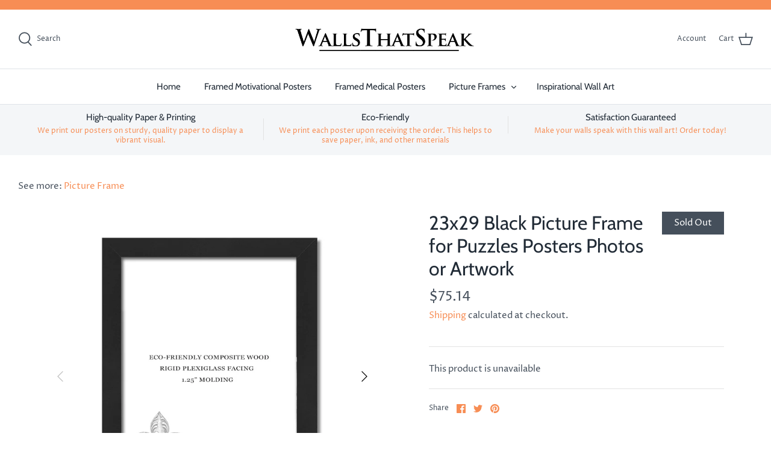

--- FILE ---
content_type: text/html; charset=utf-8
request_url: https://www.wallsthatspeak.com/products/23x29-black-picture-frame-for-puzzles-posters-photos-or-artwork
body_size: 20882
content:
<!DOCTYPE html>
<html class="no-js" lang="en">
<head>


  <!-- Symmetry 4.11.7 -->

  <link rel="preload" href="//www.wallsthatspeak.com/cdn/shop/t/7/assets/styles.css?v=69528951481555372511766514878" as="style">
  <meta charset="utf-8" />
<meta name="viewport" content="width=device-width,initial-scale=1.0" />
<meta http-equiv="X-UA-Compatible" content="IE=edge">

<link rel="preconnect" href="https://cdn.shopify.com" crossorigin>
<link rel="preconnect" href="https://fonts.shopify.com" crossorigin>
<link rel="preconnect" href="https://monorail-edge.shopifysvc.com"><link rel="preload" as="font" href="//www.wallsthatspeak.com/cdn/fonts/cabin/cabin_n4.cefc6494a78f87584a6f312fea532919154f66fe.woff2" type="font/woff2" crossorigin>
<link rel="preload" as="font" href="//www.wallsthatspeak.com/cdn/fonts/proza_libre/prozalibre_n4.f0507b32b728d57643b7359f19cd41165a2ba3ad.woff2" type="font/woff2" crossorigin>
<link rel="preload" as="font" href="//www.wallsthatspeak.com/cdn/fonts/cabin/cabin_n4.cefc6494a78f87584a6f312fea532919154f66fe.woff2" type="font/woff2" crossorigin>
<link rel="preload" as="font" href="//www.wallsthatspeak.com/cdn/fonts/cabin/cabin_n4.cefc6494a78f87584a6f312fea532919154f66fe.woff2" type="font/woff2" crossorigin><link rel="preload" as="font" href="//www.wallsthatspeak.com/cdn/fonts/proza_libre/prozalibre_n7.a4b873da99dd2bca5ad03b7668b97daedac66b9a.woff2" type="font/woff2" crossorigin><link rel="preload" as="font" href="//www.wallsthatspeak.com/cdn/fonts/proza_libre/prozalibre_i4.fd59a69759c8ff2f0db3fa744a333dc414728870.woff2" type="font/woff2" crossorigin><link rel="preload" as="font" href="//www.wallsthatspeak.com/cdn/fonts/proza_libre/prozalibre_i7.c6374bc33ae8094a1daa933f3a6f41a5cdb58779.woff2" type="font/woff2" crossorigin><link rel="preload" href="//www.wallsthatspeak.com/cdn/shop/t/7/assets/vendor.js?v=105202062377205878661617133445" as="script">
<link rel="preload" href="//www.wallsthatspeak.com/cdn/shop/t/7/assets/theme.js?v=150063084646936605281617133444" as="script"><link rel="canonical" href="https://www.wallsthatspeak.com/products/23x29-black-picture-frame-for-puzzles-posters-photos-or-artwork" /><link rel="shortcut icon" href="//www.wallsthatspeak.com/cdn/shop/files/fav_wts1.png?v=1618365222" type="image/png" /><meta name="description" content="Looking for a different frame size or color? Check out our picture frame with 10+ colors and 500+ sizes, click here.   Ready-made picture frame for posters, prints, artwork, or puzzles. Comes with a clear acrylic facing. Proudly made in the USA. Rigid cardboard backer and hanging hardware included. Frame is a high qual">
  <meta name="theme-color" content="#212b36">

  <title>
    23x29 Black Picture Frame for Puzzles Posters Photos or Artwork &ndash; WTSpeak
  </title>

  


<meta property="og:site_name" content="WTSpeak">
<meta property="og:url" content="https://www.wallsthatspeak.com/products/23x29-black-picture-frame-for-puzzles-posters-photos-or-artwork">
<meta property="og:title" content="23x29 Black Picture Frame for Puzzles Posters Photos or Artwork">
<meta property="og:type" content="product">
<meta property="og:description" content="Looking for a different frame size or color? Check out our picture frame with 10+ colors and 500+ sizes, click here.   Ready-made picture frame for posters, prints, artwork, or puzzles. Comes with a clear acrylic facing. Proudly made in the USA. Rigid cardboard backer and hanging hardware included. Frame is a high qual">

  <meta property="og:price:amount" content="75.14">
  <meta property="og:price:currency" content="USD">

<meta property="og:image" content="http://www.wallsthatspeak.com/cdn/shop/products/WTS1Frame_6bb2c24d-4780-4c0a-952a-702990dade9b_1200x1200.jpg?v=1644238917">
      <meta property="og:image:width" content="1100">
      <meta property="og:image:height" content="1100">
    <meta property="og:image" content="http://www.wallsthatspeak.com/cdn/shop/products/512KGY13iIL._AC_SL1050_b6225e55-1a60-4f54-8c0e-759b46466b43_1200x1200.jpg?v=1644238917">
      <meta property="og:image:width" content="993">
      <meta property="og:image:height" content="691">
    <meta property="og:image" content="http://www.wallsthatspeak.com/cdn/shop/products/41y7LYAH8OL._AC_SL1050_554aceaf-3033-49c3-8e2d-394df8ce0f5e_1200x1200.jpg?v=1644238917">
      <meta property="og:image:width" content="1020">
      <meta property="og:image:height" content="729">
    
<meta property="og:image:secure_url" content="https://www.wallsthatspeak.com/cdn/shop/products/WTS1Frame_6bb2c24d-4780-4c0a-952a-702990dade9b_1200x1200.jpg?v=1644238917"><meta property="og:image:secure_url" content="https://www.wallsthatspeak.com/cdn/shop/products/512KGY13iIL._AC_SL1050_b6225e55-1a60-4f54-8c0e-759b46466b43_1200x1200.jpg?v=1644238917"><meta property="og:image:secure_url" content="https://www.wallsthatspeak.com/cdn/shop/products/41y7LYAH8OL._AC_SL1050_554aceaf-3033-49c3-8e2d-394df8ce0f5e_1200x1200.jpg?v=1644238917">


<meta name="twitter:card" content="summary_large_image">
<meta name="twitter:title" content="23x29 Black Picture Frame for Puzzles Posters Photos or Artwork">
<meta name="twitter:description" content="Looking for a different frame size or color? Check out our picture frame with 10+ colors and 500+ sizes, click here.   Ready-made picture frame for posters, prints, artwork, or puzzles. Comes with a clear acrylic facing. Proudly made in the USA. Rigid cardboard backer and hanging hardware included. Frame is a high qual">


  <link href="//www.wallsthatspeak.com/cdn/shop/t/7/assets/styles.css?v=69528951481555372511766514878" rel="stylesheet" type="text/css" media="all" />

  <script>
    window.theme = window.theme || {};
    theme.money_format = "${{amount}}";
    theme.strings = {
      previous: "Previous",
      next: "Next",
      addressError: "Error looking up that address",
      addressNoResults: "No results for that address",
      addressQueryLimit: "You have exceeded the Google API usage limit. Consider upgrading to a \u003ca href=\"https:\/\/developers.google.com\/maps\/premium\/usage-limits\"\u003ePremium Plan\u003c\/a\u003e.",
      authError: "There was a problem authenticating your Google Maps API Key.",
      icon_labels_left: "Left",
      icon_labels_right: "Right",
      icon_labels_down: "Down",
      icon_labels_close: "Close",
      cart_terms_confirmation: "You must agree to the terms and conditions before continuing.",
      products_listing_from: "From",
      layout_live_search_see_all: "See all results",
      products_product_add_to_cart: "Add to Cart",
      products_variant_no_stock: "Sold out",
      products_variant_non_existent: "Unavailable",
      onlyXLeft: "[[ quantity ]] in stock",
      products_product_unit_price_separator: " \/ ",
      general_navigation_menu_toggle_aria_label: "Toggle menu",
      products_added_notification_title: "Just added",
      products_added_notification_item: "Item",
      products_added_notification_unit_price: "Item price",
      products_added_notification_quantity: "Qty",
      products_added_notification_total_price: "Total price",
      products_added_notification_shipping_note: "Excl. shipping",
      products_added_notification_keep_shopping: "Keep Shopping",
      products_added_notification_cart: "Cart",
      products_product_adding_to_cart: "Adding",
      products_product_added_to_cart: "Added to cart",
      products_added_notification_subtotal: "Subtotal",
      products_labels_sold_out: "Sold Out",
      products_labels_sale: "Sale",
      general_quick_search_pages: "Pages",
      general_quick_search_no_results: "Sorry, we couldn\u0026#39;t find any results"
    };
    theme.routes = {
      search_url: '/search',
      cart_url: '/cart',
      cart_add_url: '/cart/add',
      cart_change_url: '/cart/change'
    };
    theme.settings = {
      cart_type: "drawer",
      prod_thumb_detail_show: false,
      show_size_chart: false
    };
    document.documentElement.className = document.documentElement.className.replace('no-js', '');
  </script>

  <script>window.performance && window.performance.mark && window.performance.mark('shopify.content_for_header.start');</script><meta id="shopify-digital-wallet" name="shopify-digital-wallet" content="/26887028789/digital_wallets/dialog">
<meta name="shopify-checkout-api-token" content="38ef55d840fc14e226475b0e5ae6aa2a">
<meta id="in-context-paypal-metadata" data-shop-id="26887028789" data-venmo-supported="true" data-environment="production" data-locale="en_US" data-paypal-v4="true" data-currency="USD">
<link rel="alternate" type="application/json+oembed" href="https://www.wallsthatspeak.com/products/23x29-black-picture-frame-for-puzzles-posters-photos-or-artwork.oembed">
<script async="async" src="/checkouts/internal/preloads.js?locale=en-US"></script>
<script id="shopify-features" type="application/json">{"accessToken":"38ef55d840fc14e226475b0e5ae6aa2a","betas":["rich-media-storefront-analytics"],"domain":"www.wallsthatspeak.com","predictiveSearch":true,"shopId":26887028789,"locale":"en"}</script>
<script>var Shopify = Shopify || {};
Shopify.shop = "wtspeak.myshopify.com";
Shopify.locale = "en";
Shopify.currency = {"active":"USD","rate":"1.0"};
Shopify.country = "US";
Shopify.theme = {"name":"Symmetry","id":121523536063,"schema_name":"Symmetry","schema_version":"4.11.7","theme_store_id":568,"role":"main"};
Shopify.theme.handle = "null";
Shopify.theme.style = {"id":null,"handle":null};
Shopify.cdnHost = "www.wallsthatspeak.com/cdn";
Shopify.routes = Shopify.routes || {};
Shopify.routes.root = "/";</script>
<script type="module">!function(o){(o.Shopify=o.Shopify||{}).modules=!0}(window);</script>
<script>!function(o){function n(){var o=[];function n(){o.push(Array.prototype.slice.apply(arguments))}return n.q=o,n}var t=o.Shopify=o.Shopify||{};t.loadFeatures=n(),t.autoloadFeatures=n()}(window);</script>
<script id="shop-js-analytics" type="application/json">{"pageType":"product"}</script>
<script defer="defer" async type="module" src="//www.wallsthatspeak.com/cdn/shopifycloud/shop-js/modules/v2/client.init-shop-cart-sync_DlSlHazZ.en.esm.js"></script>
<script defer="defer" async type="module" src="//www.wallsthatspeak.com/cdn/shopifycloud/shop-js/modules/v2/chunk.common_D16XZWos.esm.js"></script>
<script type="module">
  await import("//www.wallsthatspeak.com/cdn/shopifycloud/shop-js/modules/v2/client.init-shop-cart-sync_DlSlHazZ.en.esm.js");
await import("//www.wallsthatspeak.com/cdn/shopifycloud/shop-js/modules/v2/chunk.common_D16XZWos.esm.js");

  window.Shopify.SignInWithShop?.initShopCartSync?.({"fedCMEnabled":true,"windoidEnabled":true});

</script>
<script>(function() {
  var isLoaded = false;
  function asyncLoad() {
    if (isLoaded) return;
    isLoaded = true;
    var urls = ["https:\/\/assets.cloudlift.app\/api\/assets\/options.js?shop=wtspeak.myshopify.com","https:\/\/sdk.teeinblue.com\/async.js?platform=shopify\u0026v=1\u0026token=s2vZiZ7ffcoaw9xPO63MJ6e3vcVNdxis\u0026shop=wtspeak.myshopify.com"];
    for (var i = 0; i < urls.length; i++) {
      var s = document.createElement('script');
      s.type = 'text/javascript';
      s.async = true;
      s.src = urls[i];
      var x = document.getElementsByTagName('script')[0];
      x.parentNode.insertBefore(s, x);
    }
  };
  if(window.attachEvent) {
    window.attachEvent('onload', asyncLoad);
  } else {
    window.addEventListener('load', asyncLoad, false);
  }
})();</script>
<script id="__st">var __st={"a":26887028789,"offset":-18000,"reqid":"7b439d56-530b-4a93-9186-d9073e35cff0-1768568066","pageurl":"www.wallsthatspeak.com\/products\/23x29-black-picture-frame-for-puzzles-posters-photos-or-artwork","u":"ebc6bb5c2f19","p":"product","rtyp":"product","rid":6660977918143};</script>
<script>window.ShopifyPaypalV4VisibilityTracking = true;</script>
<script id="captcha-bootstrap">!function(){'use strict';const t='contact',e='account',n='new_comment',o=[[t,t],['blogs',n],['comments',n],[t,'customer']],c=[[e,'customer_login'],[e,'guest_login'],[e,'recover_customer_password'],[e,'create_customer']],r=t=>t.map((([t,e])=>`form[action*='/${t}']:not([data-nocaptcha='true']) input[name='form_type'][value='${e}']`)).join(','),a=t=>()=>t?[...document.querySelectorAll(t)].map((t=>t.form)):[];function s(){const t=[...o],e=r(t);return a(e)}const i='password',u='form_key',d=['recaptcha-v3-token','g-recaptcha-response','h-captcha-response',i],f=()=>{try{return window.sessionStorage}catch{return}},m='__shopify_v',_=t=>t.elements[u];function p(t,e,n=!1){try{const o=window.sessionStorage,c=JSON.parse(o.getItem(e)),{data:r}=function(t){const{data:e,action:n}=t;return t[m]||n?{data:e,action:n}:{data:t,action:n}}(c);for(const[e,n]of Object.entries(r))t.elements[e]&&(t.elements[e].value=n);n&&o.removeItem(e)}catch(o){console.error('form repopulation failed',{error:o})}}const l='form_type',E='cptcha';function T(t){t.dataset[E]=!0}const w=window,h=w.document,L='Shopify',v='ce_forms',y='captcha';let A=!1;((t,e)=>{const n=(g='f06e6c50-85a8-45c8-87d0-21a2b65856fe',I='https://cdn.shopify.com/shopifycloud/storefront-forms-hcaptcha/ce_storefront_forms_captcha_hcaptcha.v1.5.2.iife.js',D={infoText:'Protected by hCaptcha',privacyText:'Privacy',termsText:'Terms'},(t,e,n)=>{const o=w[L][v],c=o.bindForm;if(c)return c(t,g,e,D).then(n);var r;o.q.push([[t,g,e,D],n]),r=I,A||(h.body.append(Object.assign(h.createElement('script'),{id:'captcha-provider',async:!0,src:r})),A=!0)});var g,I,D;w[L]=w[L]||{},w[L][v]=w[L][v]||{},w[L][v].q=[],w[L][y]=w[L][y]||{},w[L][y].protect=function(t,e){n(t,void 0,e),T(t)},Object.freeze(w[L][y]),function(t,e,n,w,h,L){const[v,y,A,g]=function(t,e,n){const i=e?o:[],u=t?c:[],d=[...i,...u],f=r(d),m=r(i),_=r(d.filter((([t,e])=>n.includes(e))));return[a(f),a(m),a(_),s()]}(w,h,L),I=t=>{const e=t.target;return e instanceof HTMLFormElement?e:e&&e.form},D=t=>v().includes(t);t.addEventListener('submit',(t=>{const e=I(t);if(!e)return;const n=D(e)&&!e.dataset.hcaptchaBound&&!e.dataset.recaptchaBound,o=_(e),c=g().includes(e)&&(!o||!o.value);(n||c)&&t.preventDefault(),c&&!n&&(function(t){try{if(!f())return;!function(t){const e=f();if(!e)return;const n=_(t);if(!n)return;const o=n.value;o&&e.removeItem(o)}(t);const e=Array.from(Array(32),(()=>Math.random().toString(36)[2])).join('');!function(t,e){_(t)||t.append(Object.assign(document.createElement('input'),{type:'hidden',name:u})),t.elements[u].value=e}(t,e),function(t,e){const n=f();if(!n)return;const o=[...t.querySelectorAll(`input[type='${i}']`)].map((({name:t})=>t)),c=[...d,...o],r={};for(const[a,s]of new FormData(t).entries())c.includes(a)||(r[a]=s);n.setItem(e,JSON.stringify({[m]:1,action:t.action,data:r}))}(t,e)}catch(e){console.error('failed to persist form',e)}}(e),e.submit())}));const S=(t,e)=>{t&&!t.dataset[E]&&(n(t,e.some((e=>e===t))),T(t))};for(const o of['focusin','change'])t.addEventListener(o,(t=>{const e=I(t);D(e)&&S(e,y())}));const B=e.get('form_key'),M=e.get(l),P=B&&M;t.addEventListener('DOMContentLoaded',(()=>{const t=y();if(P)for(const e of t)e.elements[l].value===M&&p(e,B);[...new Set([...A(),...v().filter((t=>'true'===t.dataset.shopifyCaptcha))])].forEach((e=>S(e,t)))}))}(h,new URLSearchParams(w.location.search),n,t,e,['guest_login'])})(!1,!0)}();</script>
<script integrity="sha256-4kQ18oKyAcykRKYeNunJcIwy7WH5gtpwJnB7kiuLZ1E=" data-source-attribution="shopify.loadfeatures" defer="defer" src="//www.wallsthatspeak.com/cdn/shopifycloud/storefront/assets/storefront/load_feature-a0a9edcb.js" crossorigin="anonymous"></script>
<script data-source-attribution="shopify.dynamic_checkout.dynamic.init">var Shopify=Shopify||{};Shopify.PaymentButton=Shopify.PaymentButton||{isStorefrontPortableWallets:!0,init:function(){window.Shopify.PaymentButton.init=function(){};var t=document.createElement("script");t.src="https://www.wallsthatspeak.com/cdn/shopifycloud/portable-wallets/latest/portable-wallets.en.js",t.type="module",document.head.appendChild(t)}};
</script>
<script data-source-attribution="shopify.dynamic_checkout.buyer_consent">
  function portableWalletsHideBuyerConsent(e){var t=document.getElementById("shopify-buyer-consent"),n=document.getElementById("shopify-subscription-policy-button");t&&n&&(t.classList.add("hidden"),t.setAttribute("aria-hidden","true"),n.removeEventListener("click",e))}function portableWalletsShowBuyerConsent(e){var t=document.getElementById("shopify-buyer-consent"),n=document.getElementById("shopify-subscription-policy-button");t&&n&&(t.classList.remove("hidden"),t.removeAttribute("aria-hidden"),n.addEventListener("click",e))}window.Shopify?.PaymentButton&&(window.Shopify.PaymentButton.hideBuyerConsent=portableWalletsHideBuyerConsent,window.Shopify.PaymentButton.showBuyerConsent=portableWalletsShowBuyerConsent);
</script>
<script data-source-attribution="shopify.dynamic_checkout.cart.bootstrap">document.addEventListener("DOMContentLoaded",(function(){function t(){return document.querySelector("shopify-accelerated-checkout-cart, shopify-accelerated-checkout")}if(t())Shopify.PaymentButton.init();else{new MutationObserver((function(e,n){t()&&(Shopify.PaymentButton.init(),n.disconnect())})).observe(document.body,{childList:!0,subtree:!0})}}));
</script>
<link id="shopify-accelerated-checkout-styles" rel="stylesheet" media="screen" href="https://www.wallsthatspeak.com/cdn/shopifycloud/portable-wallets/latest/accelerated-checkout-backwards-compat.css" crossorigin="anonymous">
<style id="shopify-accelerated-checkout-cart">
        #shopify-buyer-consent {
  margin-top: 1em;
  display: inline-block;
  width: 100%;
}

#shopify-buyer-consent.hidden {
  display: none;
}

#shopify-subscription-policy-button {
  background: none;
  border: none;
  padding: 0;
  text-decoration: underline;
  font-size: inherit;
  cursor: pointer;
}

#shopify-subscription-policy-button::before {
  box-shadow: none;
}

      </style>
<script id="sections-script" data-sections="product-recommendations" defer="defer" src="//www.wallsthatspeak.com/cdn/shop/t/7/compiled_assets/scripts.js?1127"></script>
<script>window.performance && window.performance.mark && window.performance.mark('shopify.content_for_header.end');</script>
  <!-- Global site tag (gtag.js) - Google Ads: 1053068750 -->
<script async src="https://www.googletagmanager.com/gtag/js?id=AW-1053068750"></script>
<script>
  window.dataLayer = window.dataLayer || [];
  function gtag(){dataLayer.push(arguments);}
  gtag('js', new Date());

  gtag('config', 'AW-1053068750');
</script>
  
<!-- teeinblue scripts. DON'T MODIFY!!! -->
<script>
window.teeinblueShop = {
  shopCurrency: "USD",
};
</script>









<script id="teeinblue-product-data">
window.TeeInBlueCampaign = {
  
  isTeeInBlueProduct: false,
  productId: 6660977918143,
};
</script>


<!-- teeinblue scripts end. -->

<link href="https://monorail-edge.shopifysvc.com" rel="dns-prefetch">
<script>(function(){if ("sendBeacon" in navigator && "performance" in window) {try {var session_token_from_headers = performance.getEntriesByType('navigation')[0].serverTiming.find(x => x.name == '_s').description;} catch {var session_token_from_headers = undefined;}var session_cookie_matches = document.cookie.match(/_shopify_s=([^;]*)/);var session_token_from_cookie = session_cookie_matches && session_cookie_matches.length === 2 ? session_cookie_matches[1] : "";var session_token = session_token_from_headers || session_token_from_cookie || "";function handle_abandonment_event(e) {var entries = performance.getEntries().filter(function(entry) {return /monorail-edge.shopifysvc.com/.test(entry.name);});if (!window.abandonment_tracked && entries.length === 0) {window.abandonment_tracked = true;var currentMs = Date.now();var navigation_start = performance.timing.navigationStart;var payload = {shop_id: 26887028789,url: window.location.href,navigation_start,duration: currentMs - navigation_start,session_token,page_type: "product"};window.navigator.sendBeacon("https://monorail-edge.shopifysvc.com/v1/produce", JSON.stringify({schema_id: "online_store_buyer_site_abandonment/1.1",payload: payload,metadata: {event_created_at_ms: currentMs,event_sent_at_ms: currentMs}}));}}window.addEventListener('pagehide', handle_abandonment_event);}}());</script>
<script id="web-pixels-manager-setup">(function e(e,d,r,n,o){if(void 0===o&&(o={}),!Boolean(null===(a=null===(i=window.Shopify)||void 0===i?void 0:i.analytics)||void 0===a?void 0:a.replayQueue)){var i,a;window.Shopify=window.Shopify||{};var t=window.Shopify;t.analytics=t.analytics||{};var s=t.analytics;s.replayQueue=[],s.publish=function(e,d,r){return s.replayQueue.push([e,d,r]),!0};try{self.performance.mark("wpm:start")}catch(e){}var l=function(){var e={modern:/Edge?\/(1{2}[4-9]|1[2-9]\d|[2-9]\d{2}|\d{4,})\.\d+(\.\d+|)|Firefox\/(1{2}[4-9]|1[2-9]\d|[2-9]\d{2}|\d{4,})\.\d+(\.\d+|)|Chrom(ium|e)\/(9{2}|\d{3,})\.\d+(\.\d+|)|(Maci|X1{2}).+ Version\/(15\.\d+|(1[6-9]|[2-9]\d|\d{3,})\.\d+)([,.]\d+|)( \(\w+\)|)( Mobile\/\w+|) Safari\/|Chrome.+OPR\/(9{2}|\d{3,})\.\d+\.\d+|(CPU[ +]OS|iPhone[ +]OS|CPU[ +]iPhone|CPU IPhone OS|CPU iPad OS)[ +]+(15[._]\d+|(1[6-9]|[2-9]\d|\d{3,})[._]\d+)([._]\d+|)|Android:?[ /-](13[3-9]|1[4-9]\d|[2-9]\d{2}|\d{4,})(\.\d+|)(\.\d+|)|Android.+Firefox\/(13[5-9]|1[4-9]\d|[2-9]\d{2}|\d{4,})\.\d+(\.\d+|)|Android.+Chrom(ium|e)\/(13[3-9]|1[4-9]\d|[2-9]\d{2}|\d{4,})\.\d+(\.\d+|)|SamsungBrowser\/([2-9]\d|\d{3,})\.\d+/,legacy:/Edge?\/(1[6-9]|[2-9]\d|\d{3,})\.\d+(\.\d+|)|Firefox\/(5[4-9]|[6-9]\d|\d{3,})\.\d+(\.\d+|)|Chrom(ium|e)\/(5[1-9]|[6-9]\d|\d{3,})\.\d+(\.\d+|)([\d.]+$|.*Safari\/(?![\d.]+ Edge\/[\d.]+$))|(Maci|X1{2}).+ Version\/(10\.\d+|(1[1-9]|[2-9]\d|\d{3,})\.\d+)([,.]\d+|)( \(\w+\)|)( Mobile\/\w+|) Safari\/|Chrome.+OPR\/(3[89]|[4-9]\d|\d{3,})\.\d+\.\d+|(CPU[ +]OS|iPhone[ +]OS|CPU[ +]iPhone|CPU IPhone OS|CPU iPad OS)[ +]+(10[._]\d+|(1[1-9]|[2-9]\d|\d{3,})[._]\d+)([._]\d+|)|Android:?[ /-](13[3-9]|1[4-9]\d|[2-9]\d{2}|\d{4,})(\.\d+|)(\.\d+|)|Mobile Safari.+OPR\/([89]\d|\d{3,})\.\d+\.\d+|Android.+Firefox\/(13[5-9]|1[4-9]\d|[2-9]\d{2}|\d{4,})\.\d+(\.\d+|)|Android.+Chrom(ium|e)\/(13[3-9]|1[4-9]\d|[2-9]\d{2}|\d{4,})\.\d+(\.\d+|)|Android.+(UC? ?Browser|UCWEB|U3)[ /]?(15\.([5-9]|\d{2,})|(1[6-9]|[2-9]\d|\d{3,})\.\d+)\.\d+|SamsungBrowser\/(5\.\d+|([6-9]|\d{2,})\.\d+)|Android.+MQ{2}Browser\/(14(\.(9|\d{2,})|)|(1[5-9]|[2-9]\d|\d{3,})(\.\d+|))(\.\d+|)|K[Aa][Ii]OS\/(3\.\d+|([4-9]|\d{2,})\.\d+)(\.\d+|)/},d=e.modern,r=e.legacy,n=navigator.userAgent;return n.match(d)?"modern":n.match(r)?"legacy":"unknown"}(),u="modern"===l?"modern":"legacy",c=(null!=n?n:{modern:"",legacy:""})[u],f=function(e){return[e.baseUrl,"/wpm","/b",e.hashVersion,"modern"===e.buildTarget?"m":"l",".js"].join("")}({baseUrl:d,hashVersion:r,buildTarget:u}),m=function(e){var d=e.version,r=e.bundleTarget,n=e.surface,o=e.pageUrl,i=e.monorailEndpoint;return{emit:function(e){var a=e.status,t=e.errorMsg,s=(new Date).getTime(),l=JSON.stringify({metadata:{event_sent_at_ms:s},events:[{schema_id:"web_pixels_manager_load/3.1",payload:{version:d,bundle_target:r,page_url:o,status:a,surface:n,error_msg:t},metadata:{event_created_at_ms:s}}]});if(!i)return console&&console.warn&&console.warn("[Web Pixels Manager] No Monorail endpoint provided, skipping logging."),!1;try{return self.navigator.sendBeacon.bind(self.navigator)(i,l)}catch(e){}var u=new XMLHttpRequest;try{return u.open("POST",i,!0),u.setRequestHeader("Content-Type","text/plain"),u.send(l),!0}catch(e){return console&&console.warn&&console.warn("[Web Pixels Manager] Got an unhandled error while logging to Monorail."),!1}}}}({version:r,bundleTarget:l,surface:e.surface,pageUrl:self.location.href,monorailEndpoint:e.monorailEndpoint});try{o.browserTarget=l,function(e){var d=e.src,r=e.async,n=void 0===r||r,o=e.onload,i=e.onerror,a=e.sri,t=e.scriptDataAttributes,s=void 0===t?{}:t,l=document.createElement("script"),u=document.querySelector("head"),c=document.querySelector("body");if(l.async=n,l.src=d,a&&(l.integrity=a,l.crossOrigin="anonymous"),s)for(var f in s)if(Object.prototype.hasOwnProperty.call(s,f))try{l.dataset[f]=s[f]}catch(e){}if(o&&l.addEventListener("load",o),i&&l.addEventListener("error",i),u)u.appendChild(l);else{if(!c)throw new Error("Did not find a head or body element to append the script");c.appendChild(l)}}({src:f,async:!0,onload:function(){if(!function(){var e,d;return Boolean(null===(d=null===(e=window.Shopify)||void 0===e?void 0:e.analytics)||void 0===d?void 0:d.initialized)}()){var d=window.webPixelsManager.init(e)||void 0;if(d){var r=window.Shopify.analytics;r.replayQueue.forEach((function(e){var r=e[0],n=e[1],o=e[2];d.publishCustomEvent(r,n,o)})),r.replayQueue=[],r.publish=d.publishCustomEvent,r.visitor=d.visitor,r.initialized=!0}}},onerror:function(){return m.emit({status:"failed",errorMsg:"".concat(f," has failed to load")})},sri:function(e){var d=/^sha384-[A-Za-z0-9+/=]+$/;return"string"==typeof e&&d.test(e)}(c)?c:"",scriptDataAttributes:o}),m.emit({status:"loading"})}catch(e){m.emit({status:"failed",errorMsg:(null==e?void 0:e.message)||"Unknown error"})}}})({shopId: 26887028789,storefrontBaseUrl: "https://www.wallsthatspeak.com",extensionsBaseUrl: "https://extensions.shopifycdn.com/cdn/shopifycloud/web-pixels-manager",monorailEndpoint: "https://monorail-edge.shopifysvc.com/unstable/produce_batch",surface: "storefront-renderer",enabledBetaFlags: ["2dca8a86"],webPixelsConfigList: [{"id":"100401343","eventPayloadVersion":"v1","runtimeContext":"LAX","scriptVersion":"1","type":"CUSTOM","privacyPurposes":["ANALYTICS"],"name":"Google Analytics tag (migrated)"},{"id":"shopify-app-pixel","configuration":"{}","eventPayloadVersion":"v1","runtimeContext":"STRICT","scriptVersion":"0450","apiClientId":"shopify-pixel","type":"APP","privacyPurposes":["ANALYTICS","MARKETING"]},{"id":"shopify-custom-pixel","eventPayloadVersion":"v1","runtimeContext":"LAX","scriptVersion":"0450","apiClientId":"shopify-pixel","type":"CUSTOM","privacyPurposes":["ANALYTICS","MARKETING"]}],isMerchantRequest: false,initData: {"shop":{"name":"WTSpeak","paymentSettings":{"currencyCode":"USD"},"myshopifyDomain":"wtspeak.myshopify.com","countryCode":"US","storefrontUrl":"https:\/\/www.wallsthatspeak.com"},"customer":null,"cart":null,"checkout":null,"productVariants":[{"price":{"amount":75.14,"currencyCode":"USD"},"product":{"title":"23x29 Black Picture Frame for Puzzles Posters Photos or Artwork","vendor":"WallsThatSpeak","id":"6660977918143","untranslatedTitle":"23x29 Black Picture Frame for Puzzles Posters Photos or Artwork","url":"\/products\/23x29-black-picture-frame-for-puzzles-posters-photos-or-artwork","type":"Picture Frame"},"id":"39715629957311","image":{"src":"\/\/www.wallsthatspeak.com\/cdn\/shop\/products\/WTS1Frame_6bb2c24d-4780-4c0a-952a-702990dade9b.jpg?v=1644238917"},"sku":"BW26099-23x29-shfy","title":"Default Title","untranslatedTitle":"Default Title"}],"purchasingCompany":null},},"https://www.wallsthatspeak.com/cdn","fcfee988w5aeb613cpc8e4bc33m6693e112",{"modern":"","legacy":""},{"shopId":"26887028789","storefrontBaseUrl":"https:\/\/www.wallsthatspeak.com","extensionBaseUrl":"https:\/\/extensions.shopifycdn.com\/cdn\/shopifycloud\/web-pixels-manager","surface":"storefront-renderer","enabledBetaFlags":"[\"2dca8a86\"]","isMerchantRequest":"false","hashVersion":"fcfee988w5aeb613cpc8e4bc33m6693e112","publish":"custom","events":"[[\"page_viewed\",{}],[\"product_viewed\",{\"productVariant\":{\"price\":{\"amount\":75.14,\"currencyCode\":\"USD\"},\"product\":{\"title\":\"23x29 Black Picture Frame for Puzzles Posters Photos or Artwork\",\"vendor\":\"WallsThatSpeak\",\"id\":\"6660977918143\",\"untranslatedTitle\":\"23x29 Black Picture Frame for Puzzles Posters Photos or Artwork\",\"url\":\"\/products\/23x29-black-picture-frame-for-puzzles-posters-photos-or-artwork\",\"type\":\"Picture Frame\"},\"id\":\"39715629957311\",\"image\":{\"src\":\"\/\/www.wallsthatspeak.com\/cdn\/shop\/products\/WTS1Frame_6bb2c24d-4780-4c0a-952a-702990dade9b.jpg?v=1644238917\"},\"sku\":\"BW26099-23x29-shfy\",\"title\":\"Default Title\",\"untranslatedTitle\":\"Default Title\"}}]]"});</script><script>
  window.ShopifyAnalytics = window.ShopifyAnalytics || {};
  window.ShopifyAnalytics.meta = window.ShopifyAnalytics.meta || {};
  window.ShopifyAnalytics.meta.currency = 'USD';
  var meta = {"product":{"id":6660977918143,"gid":"gid:\/\/shopify\/Product\/6660977918143","vendor":"WallsThatSpeak","type":"Picture Frame","handle":"23x29-black-picture-frame-for-puzzles-posters-photos-or-artwork","variants":[{"id":39715629957311,"price":7514,"name":"23x29 Black Picture Frame for Puzzles Posters Photos or Artwork","public_title":null,"sku":"BW26099-23x29-shfy"}],"remote":false},"page":{"pageType":"product","resourceType":"product","resourceId":6660977918143,"requestId":"7b439d56-530b-4a93-9186-d9073e35cff0-1768568066"}};
  for (var attr in meta) {
    window.ShopifyAnalytics.meta[attr] = meta[attr];
  }
</script>
<script class="analytics">
  (function () {
    var customDocumentWrite = function(content) {
      var jquery = null;

      if (window.jQuery) {
        jquery = window.jQuery;
      } else if (window.Checkout && window.Checkout.$) {
        jquery = window.Checkout.$;
      }

      if (jquery) {
        jquery('body').append(content);
      }
    };

    var hasLoggedConversion = function(token) {
      if (token) {
        return document.cookie.indexOf('loggedConversion=' + token) !== -1;
      }
      return false;
    }

    var setCookieIfConversion = function(token) {
      if (token) {
        var twoMonthsFromNow = new Date(Date.now());
        twoMonthsFromNow.setMonth(twoMonthsFromNow.getMonth() + 2);

        document.cookie = 'loggedConversion=' + token + '; expires=' + twoMonthsFromNow;
      }
    }

    var trekkie = window.ShopifyAnalytics.lib = window.trekkie = window.trekkie || [];
    if (trekkie.integrations) {
      return;
    }
    trekkie.methods = [
      'identify',
      'page',
      'ready',
      'track',
      'trackForm',
      'trackLink'
    ];
    trekkie.factory = function(method) {
      return function() {
        var args = Array.prototype.slice.call(arguments);
        args.unshift(method);
        trekkie.push(args);
        return trekkie;
      };
    };
    for (var i = 0; i < trekkie.methods.length; i++) {
      var key = trekkie.methods[i];
      trekkie[key] = trekkie.factory(key);
    }
    trekkie.load = function(config) {
      trekkie.config = config || {};
      trekkie.config.initialDocumentCookie = document.cookie;
      var first = document.getElementsByTagName('script')[0];
      var script = document.createElement('script');
      script.type = 'text/javascript';
      script.onerror = function(e) {
        var scriptFallback = document.createElement('script');
        scriptFallback.type = 'text/javascript';
        scriptFallback.onerror = function(error) {
                var Monorail = {
      produce: function produce(monorailDomain, schemaId, payload) {
        var currentMs = new Date().getTime();
        var event = {
          schema_id: schemaId,
          payload: payload,
          metadata: {
            event_created_at_ms: currentMs,
            event_sent_at_ms: currentMs
          }
        };
        return Monorail.sendRequest("https://" + monorailDomain + "/v1/produce", JSON.stringify(event));
      },
      sendRequest: function sendRequest(endpointUrl, payload) {
        // Try the sendBeacon API
        if (window && window.navigator && typeof window.navigator.sendBeacon === 'function' && typeof window.Blob === 'function' && !Monorail.isIos12()) {
          var blobData = new window.Blob([payload], {
            type: 'text/plain'
          });

          if (window.navigator.sendBeacon(endpointUrl, blobData)) {
            return true;
          } // sendBeacon was not successful

        } // XHR beacon

        var xhr = new XMLHttpRequest();

        try {
          xhr.open('POST', endpointUrl);
          xhr.setRequestHeader('Content-Type', 'text/plain');
          xhr.send(payload);
        } catch (e) {
          console.log(e);
        }

        return false;
      },
      isIos12: function isIos12() {
        return window.navigator.userAgent.lastIndexOf('iPhone; CPU iPhone OS 12_') !== -1 || window.navigator.userAgent.lastIndexOf('iPad; CPU OS 12_') !== -1;
      }
    };
    Monorail.produce('monorail-edge.shopifysvc.com',
      'trekkie_storefront_load_errors/1.1',
      {shop_id: 26887028789,
      theme_id: 121523536063,
      app_name: "storefront",
      context_url: window.location.href,
      source_url: "//www.wallsthatspeak.com/cdn/s/trekkie.storefront.cd680fe47e6c39ca5d5df5f0a32d569bc48c0f27.min.js"});

        };
        scriptFallback.async = true;
        scriptFallback.src = '//www.wallsthatspeak.com/cdn/s/trekkie.storefront.cd680fe47e6c39ca5d5df5f0a32d569bc48c0f27.min.js';
        first.parentNode.insertBefore(scriptFallback, first);
      };
      script.async = true;
      script.src = '//www.wallsthatspeak.com/cdn/s/trekkie.storefront.cd680fe47e6c39ca5d5df5f0a32d569bc48c0f27.min.js';
      first.parentNode.insertBefore(script, first);
    };
    trekkie.load(
      {"Trekkie":{"appName":"storefront","development":false,"defaultAttributes":{"shopId":26887028789,"isMerchantRequest":null,"themeId":121523536063,"themeCityHash":"3785001987992195227","contentLanguage":"en","currency":"USD","eventMetadataId":"52d926ce-d95a-481e-be37-08bb66789a43"},"isServerSideCookieWritingEnabled":true,"monorailRegion":"shop_domain","enabledBetaFlags":["65f19447"]},"Session Attribution":{},"S2S":{"facebookCapiEnabled":false,"source":"trekkie-storefront-renderer","apiClientId":580111}}
    );

    var loaded = false;
    trekkie.ready(function() {
      if (loaded) return;
      loaded = true;

      window.ShopifyAnalytics.lib = window.trekkie;

      var originalDocumentWrite = document.write;
      document.write = customDocumentWrite;
      try { window.ShopifyAnalytics.merchantGoogleAnalytics.call(this); } catch(error) {};
      document.write = originalDocumentWrite;

      window.ShopifyAnalytics.lib.page(null,{"pageType":"product","resourceType":"product","resourceId":6660977918143,"requestId":"7b439d56-530b-4a93-9186-d9073e35cff0-1768568066","shopifyEmitted":true});

      var match = window.location.pathname.match(/checkouts\/(.+)\/(thank_you|post_purchase)/)
      var token = match? match[1]: undefined;
      if (!hasLoggedConversion(token)) {
        setCookieIfConversion(token);
        window.ShopifyAnalytics.lib.track("Viewed Product",{"currency":"USD","variantId":39715629957311,"productId":6660977918143,"productGid":"gid:\/\/shopify\/Product\/6660977918143","name":"23x29 Black Picture Frame for Puzzles Posters Photos or Artwork","price":"75.14","sku":"BW26099-23x29-shfy","brand":"WallsThatSpeak","variant":null,"category":"Picture Frame","nonInteraction":true,"remote":false},undefined,undefined,{"shopifyEmitted":true});
      window.ShopifyAnalytics.lib.track("monorail:\/\/trekkie_storefront_viewed_product\/1.1",{"currency":"USD","variantId":39715629957311,"productId":6660977918143,"productGid":"gid:\/\/shopify\/Product\/6660977918143","name":"23x29 Black Picture Frame for Puzzles Posters Photos or Artwork","price":"75.14","sku":"BW26099-23x29-shfy","brand":"WallsThatSpeak","variant":null,"category":"Picture Frame","nonInteraction":true,"remote":false,"referer":"https:\/\/www.wallsthatspeak.com\/products\/23x29-black-picture-frame-for-puzzles-posters-photos-or-artwork"});
      }
    });


        var eventsListenerScript = document.createElement('script');
        eventsListenerScript.async = true;
        eventsListenerScript.src = "//www.wallsthatspeak.com/cdn/shopifycloud/storefront/assets/shop_events_listener-3da45d37.js";
        document.getElementsByTagName('head')[0].appendChild(eventsListenerScript);

})();</script>
  <script>
  if (!window.ga || (window.ga && typeof window.ga !== 'function')) {
    window.ga = function ga() {
      (window.ga.q = window.ga.q || []).push(arguments);
      if (window.Shopify && window.Shopify.analytics && typeof window.Shopify.analytics.publish === 'function') {
        window.Shopify.analytics.publish("ga_stub_called", {}, {sendTo: "google_osp_migration"});
      }
      console.error("Shopify's Google Analytics stub called with:", Array.from(arguments), "\nSee https://help.shopify.com/manual/promoting-marketing/pixels/pixel-migration#google for more information.");
    };
    if (window.Shopify && window.Shopify.analytics && typeof window.Shopify.analytics.publish === 'function') {
      window.Shopify.analytics.publish("ga_stub_initialized", {}, {sendTo: "google_osp_migration"});
    }
  }
</script>
<script
  defer
  src="https://www.wallsthatspeak.com/cdn/shopifycloud/perf-kit/shopify-perf-kit-3.0.4.min.js"
  data-application="storefront-renderer"
  data-shop-id="26887028789"
  data-render-region="gcp-us-central1"
  data-page-type="product"
  data-theme-instance-id="121523536063"
  data-theme-name="Symmetry"
  data-theme-version="4.11.7"
  data-monorail-region="shop_domain"
  data-resource-timing-sampling-rate="10"
  data-shs="true"
  data-shs-beacon="true"
  data-shs-export-with-fetch="true"
  data-shs-logs-sample-rate="1"
  data-shs-beacon-endpoint="https://www.wallsthatspeak.com/api/collect"
></script>
</head>

<body class="template-product">
  <!-- teeinblue loader. DON'T MODIFY!!! -->
<div class="teeinblue-page-loader" style="display: none;">
  <div class="tee-spinner-grow" role="status">
    <span class="tee-sr-only">Loading...</span>
  </div>
</div>
<!-- teeinblue loader end. -->

  <a class="skip-link visually-hidden" href="#content">Skip to content</a>

  <div id="shopify-section-announcement-bar" class="shopify-section section-announcement-bar">

  <div id="section-id-announcement-bar" class="announcement-bar announcement-bar--align-center" data-section-type="announcement-bar">
    <style data-shopify>
      #section-id-announcement-bar {
        background: #f78d54;
        color: #ffffff;
      }
    </style>
<div class="container container--no-max">
      <div class="announcement-bar__left">
        
      </div>

      
        <div class="announcement-bar__middle">
          
        </div>
      

      <div class="announcement-bar__right">
        
        
          <div class="header-disclosures desktop-only">
            <form method="post" action="/localization" id="localization_form_annbar" accept-charset="UTF-8" class="selectors-form" enctype="multipart/form-data"><input type="hidden" name="form_type" value="localization" /><input type="hidden" name="utf8" value="✓" /><input type="hidden" name="_method" value="put" /><input type="hidden" name="return_to" value="/products/23x29-black-picture-frame-for-puzzles-posters-photos-or-artwork" /></form>
          </div>
        
      </div>
    </div>
  </div>
</div>
  <div id="shopify-section-header" class="shopify-section section-header"><style data-shopify>
  .logo img {
    width: 300px;
  }
  .logo-area__middle--logo-image {
    max-width: 300px;
  }
  @media (max-width: 767px) {
    .logo img {
      width: 125px;
    }
  }</style>



<div data-section-type="header">
  <div id="pageheader" class="pageheader pageheader--layout-underneath"><div class="logo-area container container--no-max">
      <div class="logo-area__left">
        <div class="logo-area__left__inner">
          <button class="button notabutton mobile-nav-toggle" aria-label="Toggle menu" aria-controls="main-nav">
            <svg xmlns="http://www.w3.org/2000/svg" width="24" height="24" viewBox="0 0 24 24" fill="none" stroke="currentColor" stroke-width="1.5" stroke-linecap="round" stroke-linejoin="round" class="feather feather-menu"><line x1="3" y1="12" x2="21" y2="12"></line><line x1="3" y1="6" x2="21" y2="6"></line><line x1="3" y1="18" x2="21" y2="18"></line></svg>
          </button>
          <a class="show-search-link" href="#main-search">
            <span class="show-search-link__icon"><svg viewBox="0 0 19 21" version="1.1" xmlns="http://www.w3.org/2000/svg" xmlns:xlink="http://www.w3.org/1999/xlink" stroke="none" stroke-width="1" fill="currentColor" fill-rule="nonzero">
  <g transform="translate(0.000000, 0.472222)" >
    <path d="M14.3977778,14.0103889 L19,19.0422222 L17.8135556,20.0555556 L13.224,15.0385 C11.8019062,16.0671405 10.0908414,16.619514 8.33572222,16.6165556 C3.73244444,16.6165556 0,12.8967778 0,8.30722222 C0,3.71766667 3.73244444,0 8.33572222,0 C12.939,0 16.6714444,3.71977778 16.6714444,8.30722222 C16.6739657,10.4296993 15.859848,12.4717967 14.3977778,14.0103889 Z M8.33572222,15.0585556 C12.0766111,15.0585556 15.1081667,12.0365 15.1081667,8.30827778 C15.1081667,4.58005556 12.0766111,1.558 8.33572222,1.558 C4.59483333,1.558 1.56327778,4.58005556 1.56327778,8.30827778 C1.56327778,12.0365 4.59483333,15.0585556 8.33572222,15.0585556 Z"></path>
  </g>
</svg>
</span>
            <span class="show-search-link__text">Search</span>
          </a>
          
        </div>
      </div>

      <div class="logo-area__middle logo-area__middle--logo-image">
        <div class="logo-area__middle__inner"><div class="logo">
        <a href="/" title="WTSpeak"><img src="//www.wallsthatspeak.com/cdn/shop/files/logo_wts2_600x.png?v=1618364916" alt="" itemprop="logo" /></a>
      </div></div>
      </div>

      <div class="logo-area__right">
        <div class="logo-area__right__inner">
          <div>
            
              
                <a class="header-account-link-mobile" href="https://shopify.com/26887028789/account?locale=en&region_country=US" aria-label="Account">
                  <span class="desktop-only">Account</span>
                  <span class="mobile-only"><svg width="19px" height="18px" viewBox="-1 -1 21 20" version="1.1" xmlns="http://www.w3.org/2000/svg" xmlns:xlink="http://www.w3.org/1999/xlink">
  <g transform="translate(0.968750, -0.031250)" stroke="none" stroke-width="1" fill="currentColor" fill-rule="nonzero">
    <path d="M9,7.5 C10.704,7.5 12.086,6.157 12.086,4.5 C12.086,2.843 10.704,1.5 9,1.5 C7.296,1.5 5.914,2.843 5.914,4.5 C5.914,6.157 7.296,7.5 9,7.5 Z M9,9 C6.444,9 4.371,6.985 4.371,4.5 C4.371,2.015 6.444,0 9,0 C11.556,0 13.629,2.015 13.629,4.5 C13.629,6.985 11.556,9 9,9 Z M1.543,18 L0,18 L0,15 C0,12.377 2.187,10.25 4.886,10.25 L14.143,10.25 C16.273,10.25 18,11.929 18,14 L18,18 L16.457,18 L16.457,14 C16.457,12.757 15.421,11.75 14.143,11.75 L4.886,11.75 C3.04,11.75 1.543,13.205 1.543,15 L1.543,18 Z"></path>
  </g>
</svg></span>
                </a>
              
            
          </div>
          <a class="show-search-link" href="#main-search">
            <span class="show-search-link__text">Search</span>
            <span class="show-search-link__icon"><svg viewBox="0 0 19 21" version="1.1" xmlns="http://www.w3.org/2000/svg" xmlns:xlink="http://www.w3.org/1999/xlink" stroke="none" stroke-width="1" fill="currentColor" fill-rule="nonzero">
  <g transform="translate(0.000000, 0.472222)" >
    <path d="M14.3977778,14.0103889 L19,19.0422222 L17.8135556,20.0555556 L13.224,15.0385 C11.8019062,16.0671405 10.0908414,16.619514 8.33572222,16.6165556 C3.73244444,16.6165556 0,12.8967778 0,8.30722222 C0,3.71766667 3.73244444,0 8.33572222,0 C12.939,0 16.6714444,3.71977778 16.6714444,8.30722222 C16.6739657,10.4296993 15.859848,12.4717967 14.3977778,14.0103889 Z M8.33572222,15.0585556 C12.0766111,15.0585556 15.1081667,12.0365 15.1081667,8.30827778 C15.1081667,4.58005556 12.0766111,1.558 8.33572222,1.558 C4.59483333,1.558 1.56327778,4.58005556 1.56327778,8.30827778 C1.56327778,12.0365 4.59483333,15.0585556 8.33572222,15.0585556 Z"></path>
  </g>
</svg>
</span>
          </a>
          <div class="cart-summary">
            <a href="/cart" class="cart-link">
              <span class="cart-link__label">Cart</span>
              <span class="cart-link__icon"><svg viewBox="0 0 21 19" version="1.1" xmlns="http://www.w3.org/2000/svg" xmlns:xlink="http://www.w3.org/1999/xlink" stroke="none" stroke-width="1" fill="currentColor" fill-rule="nonzero">
  <g transform="translate(-0.500000, 0.500000)">
    <path d="M10.5,5.75 L10.5,0 L12,0 L12,5.75 L21.5,5.75 L17.682,17.75 L4.318,17.75 L0.5,5.75 L10.5,5.75 Z M2.551,7.25 L5.415,16.25 L16.585,16.25 L19.449,7.25 L2.55,7.25 L2.551,7.25 Z"></path>
  </g>
</svg></span>
            </a>
          </div>
        </div>
      </div>
    </div><div id="main-search" class="main-search "
        data-live-search="true"
        data-live-search-price="false"
        data-live-search-vendor="false"
        data-live-search-meta="true"
        data-product-image-shape="natural"
        data-hover-detail-mode="permanent"
        data-show-sold-out-label="true"
        data-show-sale-label="true">

      <div class="main-search__container container">
        <button class="main-search__close button notabutton" aria-label="Close"><svg xmlns="http://www.w3.org/2000/svg" width="24" height="24" viewBox="0 0 24 24" fill="none" stroke="currentColor" stroke-width="2" stroke-linecap="round" stroke-linejoin="round" class="feather feather-x"><line x1="18" y1="6" x2="6" y2="18"></line><line x1="6" y1="6" x2="18" y2="18"></line></svg></button>

        <form class="main-search__form" action="/search" method="get" autocomplete="off">
          <input type="hidden" name="type" value="product,article,page" />
          <input type="hidden" name="options[prefix]" value="last" />
          <div class="main-search__input-container">
            <input class="main-search__input" type="text" name="q" autocomplete="off" placeholder="Search..." aria-label="Search Store" />
          </div>
          <button class="main-search__button button notabutton" type="submit" aria-label="Submit"><svg viewBox="0 0 19 21" version="1.1" xmlns="http://www.w3.org/2000/svg" xmlns:xlink="http://www.w3.org/1999/xlink" stroke="none" stroke-width="1" fill="currentColor" fill-rule="nonzero">
  <g transform="translate(0.000000, 0.472222)" >
    <path d="M14.3977778,14.0103889 L19,19.0422222 L17.8135556,20.0555556 L13.224,15.0385 C11.8019062,16.0671405 10.0908414,16.619514 8.33572222,16.6165556 C3.73244444,16.6165556 0,12.8967778 0,8.30722222 C0,3.71766667 3.73244444,0 8.33572222,0 C12.939,0 16.6714444,3.71977778 16.6714444,8.30722222 C16.6739657,10.4296993 15.859848,12.4717967 14.3977778,14.0103889 Z M8.33572222,15.0585556 C12.0766111,15.0585556 15.1081667,12.0365 15.1081667,8.30827778 C15.1081667,4.58005556 12.0766111,1.558 8.33572222,1.558 C4.59483333,1.558 1.56327778,4.58005556 1.56327778,8.30827778 C1.56327778,12.0365 4.59483333,15.0585556 8.33572222,15.0585556 Z"></path>
  </g>
</svg>
</button>
        </form>

        <div class="main-search__results"></div>

        
      </div>
    </div>
  </div><div id="main-nav">
    <div class="navigation navigation--main" role="navigation" aria-label="Primary navigation">
      <div class="navigation__tier-1-container">
        <a href="#" class="mobile-only mobile-nav-toggle"><svg xmlns="http://www.w3.org/2000/svg" width="24" height="24" viewBox="0 0 24 24" fill="none" stroke="currentColor" stroke-width="2" stroke-linecap="round" stroke-linejoin="round" class="feather feather-x"><line x1="18" y1="6" x2="6" y2="18"></line><line x1="6" y1="6" x2="18" y2="18"></line></svg></a>
        <ul class="navigation__tier-1">
          
<li class="navigation__item">
              <a href="/" class="navigation__link" >Home</a>
              

              
            </li>
          
<li class="navigation__item">
              <a href="/collections/framed-motivational-posters" class="navigation__link" >Framed Motivational Posters</a>
              

              
            </li>
          
<li class="navigation__item">
              <a href="/collections/framed-medical-posters" class="navigation__link" >Framed Medical Posters</a>
              

              
            </li>
          
<li class="navigation__item navigation__item--with-children">
              <a href="/collections/ready-made-picture-frames" class="navigation__link" aria-haspopup="true" aria-expanded="false" aria-controls="NavigationTier2-4">Picture Frames</a>
              
                <a class="navigation__children-toggle" href="#"><svg xmlns="http://www.w3.org/2000/svg" width="24" height="24" viewBox="0 0 24 24" fill="none" stroke="currentColor" stroke-width="2" stroke-linecap="round" stroke-linejoin="round" class="feather feather-chevron-down"><title>Toggle menu</title><polyline points="6 9 12 15 18 9"></polyline></svg></a>
              

              
<div id="NavigationTier2-4" class="navigation__tier-2-container navigation__child-tier">
                  <ul class="navigation__tier-2">
                    
                    <li class="navigation__item">
                      <a href="/collections/ready-made-picture-frames" class="navigation__link" >Popular Sizes</a>
                      

                      
                    </li>
                    
                    <li class="navigation__item">
                      <a href="/pages/picture-frame-more-sizes" class="navigation__link" >More Sizes</a>
                      

                      
                    </li>
                    
</ul>
                </div>
              
            </li>
          
<li class="navigation__item">
              <a href="/collections/wall-art" class="navigation__link" >Inspirational Wall Art</a>
              

              
            </li>
          
        </ul>
      </div>
    </div>
  </div>

  <a href="#" class="header-shade mobile-nav-toggle" aria-label="general.navigation_menu.toggle_aria_label"></a>
</div>



</div>
  <div id="shopify-section-store-messages" class="shopify-section section-store-messages">

  <div id="store-messages" class="messages-3">
    <div class="container cf">
      

      <div class="message message-1">
        

          
            <h6 class="title">High-quality Paper &amp; Printing</h6>
          
          
            <span class="tagline">We print our posters on sturdy, quality paper to display a vibrant visual.</span>
          

          

        
      </div>

      

      <div class="message message-2">
        

          
            <h6 class="title">Eco-Friendly</h6>
          
          
            <span class="tagline">We print each poster upon receiving the order. This helps to save paper, ink, and other materials</span>
          

          

        <div class="fluff"></div>
      </div>

      

      <div class="message message-3">
        

          
            <h6 class="title">Satisfaction Guaranteed</h6>
          
          
            <span class="tagline">Make your walls speak with this wall art! Order today!</span>
          

          

        <div class="fluff"></div>
      </div>

      
    </div>
  </div><!-- /#store-messages -->

  
  <div id="store-messages-mobile">
    <div class="container"><span>Free shipping to all US customers!</span></div>
  </div>
  



</div>

  <main id="content" role="main">
    <div class="container cf">

      

<div id="shopify-section-product-template" class="shopify-section section-product-template"><div data-section-type="product-template">
  
    <div class="container desktop-only">
      <div class="page-header cf">
        <div class="filters">
          

          
<span class="see-more">See more:</span><span class="see-more-type"> <a href="/collections/types?q=Picture%20Frame" title="">Picture Frame</a></span>
          
        </div>

        
      </div>
    </div>

    
<div class="product-detail spaced-row container">
    <div class="gallery gallery-layout-under gallery-size-medium product-column-left has-thumbnails">
      <div class="main-image"><div class="slideshow product-slideshow slideshow--custom-initial" data-slick='{"adaptiveHeight":true,"initialSlide":0}'><div class="slide slide--custom-initial" data-media-id="24073991094463"><a class="show-gallery" href="//www.wallsthatspeak.com/cdn/shop/products/WTS1Frame_6bb2c24d-4780-4c0a-952a-702990dade9b.jpg?v=1644238917"><div id="FeaturedMedia-product-template-24073991094463-wrapper"
    class="product-media-wrapper"
    data-media-id="product-template-24073991094463"
    tabindex="-1">
  
      <div class="product-media product-media--image">
        <div class="rimage-outer-wrapper" style="max-width: 1100px">
  <div class="rimage-wrapper lazyload--placeholder" style="padding-top:100.0%"><img class="rimage__image lazyload fade-in "
      data-src="//www.wallsthatspeak.com/cdn/shop/products/WTS1Frame_6bb2c24d-4780-4c0a-952a-702990dade9b_{width}x.jpg?v=1644238917"
      data-widths="[180, 220, 300, 360, 460, 540, 720, 900, 1080, 1296, 1512, 1728, 2048]"
      data-aspectratio="1.0"
      data-sizes="auto"
      alt=""
      >

    <noscript><img class="rimage__image" src="//www.wallsthatspeak.com/cdn/shop/products/WTS1Frame_6bb2c24d-4780-4c0a-952a-702990dade9b_1024x1024.jpg?v=1644238917" alt="">
    </noscript>
  </div>
</div>
      </div>
    
</div>
</a></div><div class="slide" data-media-id="24073990832319"><a class="show-gallery" href="//www.wallsthatspeak.com/cdn/shop/products/512KGY13iIL._AC_SL1050_b6225e55-1a60-4f54-8c0e-759b46466b43.jpg?v=1644238917"><div id="FeaturedMedia-product-template-24073990832319-wrapper"
    class="product-media-wrapper"
    data-media-id="product-template-24073990832319"
    tabindex="-1">
  
      <div class="product-media product-media--image">
        <div class="rimage-outer-wrapper" style="max-width: 993px">
  <div class="rimage-wrapper lazyload--placeholder" style="padding-top:69.58710976837864%"><img class="rimage__image lazyload fade-in "
      data-src="//www.wallsthatspeak.com/cdn/shop/products/512KGY13iIL._AC_SL1050_b6225e55-1a60-4f54-8c0e-759b46466b43_{width}x.jpg?v=1644238917"
      data-widths="[180, 220, 300, 360, 460, 540, 720, 900, 1080, 1296, 1512, 1728, 2048]"
      data-aspectratio="1.4370477568740956"
      data-sizes="auto"
      alt=""
      >

    <noscript><img class="rimage__image" src="//www.wallsthatspeak.com/cdn/shop/products/512KGY13iIL._AC_SL1050_b6225e55-1a60-4f54-8c0e-759b46466b43_1024x1024.jpg?v=1644238917" alt="">
    </noscript>
  </div>
</div>
      </div>
    
</div>
</a></div><div class="slide" data-media-id="24073991684287"><a class="show-gallery" href="//www.wallsthatspeak.com/cdn/shop/products/41y7LYAH8OL._AC_SL1050_554aceaf-3033-49c3-8e2d-394df8ce0f5e.jpg?v=1644238917"><div id="FeaturedMedia-product-template-24073991684287-wrapper"
    class="product-media-wrapper"
    data-media-id="product-template-24073991684287"
    tabindex="-1">
  
      <div class="product-media product-media--image">
        <div class="rimage-outer-wrapper" style="max-width: 1020px">
  <div class="rimage-wrapper lazyload--placeholder" style="padding-top:71.47058823529412%"><img class="rimage__image lazyload fade-in "
      data-src="//www.wallsthatspeak.com/cdn/shop/products/41y7LYAH8OL._AC_SL1050_554aceaf-3033-49c3-8e2d-394df8ce0f5e_{width}x.jpg?v=1644238917"
      data-widths="[180, 220, 300, 360, 460, 540, 720, 900, 1080, 1296, 1512, 1728, 2048]"
      data-aspectratio="1.3991769547325104"
      data-sizes="auto"
      alt=""
      >

    <noscript><img class="rimage__image" src="//www.wallsthatspeak.com/cdn/shop/products/41y7LYAH8OL._AC_SL1050_554aceaf-3033-49c3-8e2d-394df8ce0f5e_1024x1024.jpg?v=1644238917" alt="">
    </noscript>
  </div>
</div>
      </div>
    
</div>
</a></div><div class="slide" data-media-id="24073991880895"><a class="show-gallery" href="//www.wallsthatspeak.com/cdn/shop/products/41CdX_2BXTkkL._AC_SL1050_f6a8a760-7029-4b0f-8249-07ddc9c2c58e.jpg?v=1644238917"><div id="FeaturedMedia-product-template-24073991880895-wrapper"
    class="product-media-wrapper"
    data-media-id="product-template-24073991880895"
    tabindex="-1">
  
      <div class="product-media product-media--image">
        <div class="rimage-outer-wrapper" style="max-width: 797px">
  <div class="rimage-wrapper lazyload--placeholder" style="padding-top:131.7440401505646%"><img class="rimage__image lazyload fade-in "
      data-src="//www.wallsthatspeak.com/cdn/shop/products/41CdX_2BXTkkL._AC_SL1050_f6a8a760-7029-4b0f-8249-07ddc9c2c58e_{width}x.jpg?v=1644238917"
      data-widths="[180, 220, 300, 360, 460, 540, 720, 900, 1080, 1296, 1512, 1728, 2048]"
      data-aspectratio="0.7590476190476191"
      data-sizes="auto"
      alt=""
      >

    <noscript><img class="rimage__image" src="//www.wallsthatspeak.com/cdn/shop/products/41CdX_2BXTkkL._AC_SL1050_f6a8a760-7029-4b0f-8249-07ddc9c2c58e_1024x1024.jpg?v=1644238917" alt="">
    </noscript>
  </div>
</div>
      </div>
    
</div>
</a></div><div class="slide" data-media-id="24073992110271"><a class="show-gallery" href="//www.wallsthatspeak.com/cdn/shop/products/21Tb99tsRPL._AC_0b1cac5f-298c-496e-a4e8-fd93d513a19f.jpg?v=1644238917"><div id="FeaturedMedia-product-template-24073992110271-wrapper"
    class="product-media-wrapper"
    data-media-id="product-template-24073992110271"
    tabindex="-1">
  
      <div class="product-media product-media--image">
        <div class="rimage-outer-wrapper" style="max-width: 283px">
  <div class="rimage-wrapper lazyload--placeholder" style="padding-top:60.7773851590106%"><img class="rimage__image lazyload fade-in "
      data-src="//www.wallsthatspeak.com/cdn/shop/products/21Tb99tsRPL._AC_0b1cac5f-298c-496e-a4e8-fd93d513a19f_{width}x.jpg?v=1644238917"
      data-widths="[180, 220, 300, 360, 460, 540, 720, 900, 1080, 1296, 1512, 1728, 2048]"
      data-aspectratio="1.6453488372093024"
      data-sizes="auto"
      alt=""
      >

    <noscript><img class="rimage__image" src="//www.wallsthatspeak.com/cdn/shop/products/21Tb99tsRPL._AC_0b1cac5f-298c-496e-a4e8-fd93d513a19f_1024x1024.jpg?v=1644238917" alt="">
    </noscript>
  </div>
</div>
      </div>
    
</div>
</a></div></div>
<div class="slideshow-controls">
            <div class="slideshow-controls__arrows"></div>
            <div class="slideshow-controls__dots"></div>
        </div>
      </div>

      
        <div class="thumbnails desktop-only">
          
            <a class="thumbnail thumbnail--media-image" href="//www.wallsthatspeak.com/cdn/shop/products/WTS1Frame_6bb2c24d-4780-4c0a-952a-702990dade9b.jpg?v=1644238917" data-media-id="24073991094463">
              <div class="rimage-outer-wrapper" style="max-width: 1100px">
  <div class="rimage-wrapper lazyload--placeholder" style="padding-top:100.0%"><img class="rimage__image lazyload fade-in "
      data-src="//www.wallsthatspeak.com/cdn/shop/products/WTS1Frame_6bb2c24d-4780-4c0a-952a-702990dade9b_{width}x.jpg?v=1644238917"
      data-widths="[180, 220, 300, 360, 460, 540, 720, 900, 1080, 1296, 1512, 1728, 2048]"
      data-aspectratio="1.0"
      data-sizes="auto"
      alt=""
      >

    <noscript><img class="rimage__image" src="//www.wallsthatspeak.com/cdn/shop/products/WTS1Frame_6bb2c24d-4780-4c0a-952a-702990dade9b_1024x1024.jpg?v=1644238917" alt="">
    </noscript>
  </div>
</div>
</a>
          
            <a class="thumbnail thumbnail--media-image" href="//www.wallsthatspeak.com/cdn/shop/products/512KGY13iIL._AC_SL1050_b6225e55-1a60-4f54-8c0e-759b46466b43.jpg?v=1644238917" data-media-id="24073990832319">
              <div class="rimage-outer-wrapper" style="max-width: 993px">
  <div class="rimage-wrapper lazyload--placeholder" style="padding-top:69.58710976837864%"><img class="rimage__image lazyload fade-in "
      data-src="//www.wallsthatspeak.com/cdn/shop/products/512KGY13iIL._AC_SL1050_b6225e55-1a60-4f54-8c0e-759b46466b43_{width}x.jpg?v=1644238917"
      data-widths="[180, 220, 300, 360, 460, 540, 720, 900, 1080, 1296, 1512, 1728, 2048]"
      data-aspectratio="1.4370477568740956"
      data-sizes="auto"
      alt=""
      >

    <noscript><img class="rimage__image" src="//www.wallsthatspeak.com/cdn/shop/products/512KGY13iIL._AC_SL1050_b6225e55-1a60-4f54-8c0e-759b46466b43_1024x1024.jpg?v=1644238917" alt="">
    </noscript>
  </div>
</div>
</a>
          
            <a class="thumbnail thumbnail--media-image" href="//www.wallsthatspeak.com/cdn/shop/products/41y7LYAH8OL._AC_SL1050_554aceaf-3033-49c3-8e2d-394df8ce0f5e.jpg?v=1644238917" data-media-id="24073991684287">
              <div class="rimage-outer-wrapper" style="max-width: 1020px">
  <div class="rimage-wrapper lazyload--placeholder" style="padding-top:71.47058823529412%"><img class="rimage__image lazyload fade-in "
      data-src="//www.wallsthatspeak.com/cdn/shop/products/41y7LYAH8OL._AC_SL1050_554aceaf-3033-49c3-8e2d-394df8ce0f5e_{width}x.jpg?v=1644238917"
      data-widths="[180, 220, 300, 360, 460, 540, 720, 900, 1080, 1296, 1512, 1728, 2048]"
      data-aspectratio="1.3991769547325104"
      data-sizes="auto"
      alt=""
      >

    <noscript><img class="rimage__image" src="//www.wallsthatspeak.com/cdn/shop/products/41y7LYAH8OL._AC_SL1050_554aceaf-3033-49c3-8e2d-394df8ce0f5e_1024x1024.jpg?v=1644238917" alt="">
    </noscript>
  </div>
</div>
</a>
          
            <a class="thumbnail thumbnail--media-image" href="//www.wallsthatspeak.com/cdn/shop/products/41CdX_2BXTkkL._AC_SL1050_f6a8a760-7029-4b0f-8249-07ddc9c2c58e.jpg?v=1644238917" data-media-id="24073991880895">
              <div class="rimage-outer-wrapper" style="max-width: 797px">
  <div class="rimage-wrapper lazyload--placeholder" style="padding-top:131.7440401505646%"><img class="rimage__image lazyload fade-in "
      data-src="//www.wallsthatspeak.com/cdn/shop/products/41CdX_2BXTkkL._AC_SL1050_f6a8a760-7029-4b0f-8249-07ddc9c2c58e_{width}x.jpg?v=1644238917"
      data-widths="[180, 220, 300, 360, 460, 540, 720, 900, 1080, 1296, 1512, 1728, 2048]"
      data-aspectratio="0.7590476190476191"
      data-sizes="auto"
      alt=""
      >

    <noscript><img class="rimage__image" src="//www.wallsthatspeak.com/cdn/shop/products/41CdX_2BXTkkL._AC_SL1050_f6a8a760-7029-4b0f-8249-07ddc9c2c58e_1024x1024.jpg?v=1644238917" alt="">
    </noscript>
  </div>
</div>
</a>
          
            <a class="thumbnail thumbnail--media-image" href="//www.wallsthatspeak.com/cdn/shop/products/21Tb99tsRPL._AC_0b1cac5f-298c-496e-a4e8-fd93d513a19f.jpg?v=1644238917" data-media-id="24073992110271">
              <div class="rimage-outer-wrapper" style="max-width: 283px">
  <div class="rimage-wrapper lazyload--placeholder" style="padding-top:60.7773851590106%"><img class="rimage__image lazyload fade-in "
      data-src="//www.wallsthatspeak.com/cdn/shop/products/21Tb99tsRPL._AC_0b1cac5f-298c-496e-a4e8-fd93d513a19f_{width}x.jpg?v=1644238917"
      data-widths="[180, 220, 300, 360, 460, 540, 720, 900, 1080, 1296, 1512, 1728, 2048]"
      data-aspectratio="1.6453488372093024"
      data-sizes="auto"
      alt=""
      >

    <noscript><img class="rimage__image" src="//www.wallsthatspeak.com/cdn/shop/products/21Tb99tsRPL._AC_0b1cac5f-298c-496e-a4e8-fd93d513a19f_1024x1024.jpg?v=1644238917" alt="">
    </noscript>
  </div>
</div>
</a>
          
        </div>
      
    </div>

    <div class="detail product-column-right"><div class="content-divider">
        <div class="title-row">
          <h1 class="title">23x29 Black Picture Frame for Puzzles Posters Photos or Artwork</h1>

          <span class="productlabel-container"><script id="variant-label-39715629957311" type="text/template"><span class="productlabel soldout"><span>Sold Out</span></span></script>
    <span class="productlabel soldout"><span>Sold Out</span></span>
</span>

        </div>
        <div class="price-container">
          <div>
            <div class="price-area">
              <div class="price h4-style ">
                <span class="current-price theme-money">$75.14</span>
                
              </div>

              
            </div><div class="product-policies"><a href="/policies/shipping-policy">Shipping</a> calculated at checkout.
</div></div>
          <div class="theme-product-reviews">
            <a href="#shopify-product-reviews" aria-label="Reviews"><span class="shopify-product-reviews-badge" data-id="6660977918143"></span></a>
          </div>
        </div>

        
      </div>

      <div class="product-form section content-divider">

        <form method="post" action="/cart/add" id="product_form_6660977918143" accept-charset="UTF-8" class="form" enctype="multipart/form-data" data-ajax-add-to-cart="true" data-product-id="6660977918143" data-enable-history-state="true"><input type="hidden" name="form_type" value="product" /><input type="hidden" name="utf8" value="✓" />
          <div class="input-row">
            

              

            

            <select name="id" class="original-selector hidden" aria-label="Options">
              
              <option value="39715629957311"
                 selected="selected"
                
                data-stock="out">Default Title</option>
              
            </select>
          </div>

          
            <div class="product-unavailable">This product is unavailable</div>
          
        <input type="hidden" name="product-id" value="6660977918143" /><input type="hidden" name="section-id" value="product-template" /></form>
</div>


      

      
        
          <div class="desktop-only">
            <div class="sharing social-links">
  <span class="sharing-label">Share</span>
  <ul class="sharing-list">
    <li class="facebook">
      <a target="_blank" class="sharing-link" href="//www.facebook.com/sharer.php?u=https://www.wallsthatspeak.com/products/23x29-black-picture-frame-for-puzzles-posters-photos-or-artwork">
        <span aria-hidden="true"><svg width="48px" height="48px" viewBox="0 0 48 48" version="1.1" xmlns="http://www.w3.org/2000/svg" xmlns:xlink="http://www.w3.org/1999/xlink">
    <title>Facebook</title>
    <defs></defs>
    <g stroke="none" stroke-width="1" fill="none" fill-rule="evenodd">
        <g transform="translate(-325.000000, -295.000000)" fill="#000000">
            <path d="M350.638355,343 L327.649232,343 C326.185673,343 325,341.813592 325,340.350603 L325,297.649211 C325,296.18585 326.185859,295 327.649232,295 L370.350955,295 C371.813955,295 373,296.18585 373,297.649211 L373,340.350603 C373,341.813778 371.813769,343 370.350955,343 L358.119305,343 L358.119305,324.411755 L364.358521,324.411755 L365.292755,317.167586 L358.119305,317.167586 L358.119305,312.542641 C358.119305,310.445287 358.701712,309.01601 361.70929,309.01601 L365.545311,309.014333 L365.545311,302.535091 C364.881886,302.446808 362.604784,302.24957 359.955552,302.24957 C354.424834,302.24957 350.638355,305.625526 350.638355,311.825209 L350.638355,317.167586 L344.383122,317.167586 L344.383122,324.411755 L350.638355,324.411755 L350.638355,343 L350.638355,343 Z"></path>
        </g>
        <g transform="translate(-1417.000000, -472.000000)"></g>
    </g>
</svg></span>
        <span class="visually-hidden">Share on Facebook</span>
      </a>
    </li>
    <li class="twitter">
      <a target="_blank" class="sharing-link" href="//twitter.com/share?text=23x29%20Black%20Picture%20Frame%20for%20Puzzles%20Posters%20Photos%20or%20Artwork&amp;url=https://www.wallsthatspeak.com/products/23x29-black-picture-frame-for-puzzles-posters-photos-or-artwork">
        <span aria-hidden="true"><svg width="48px" height="40px" viewBox="0 0 48 40" version="1.1" xmlns="http://www.w3.org/2000/svg" xmlns:xlink="http://www.w3.org/1999/xlink">
    <title>Twitter</title>
    <defs></defs>
    <g stroke="none" stroke-width="1" fill="none" fill-rule="evenodd">
        <g transform="translate(-240.000000, -299.000000)" fill="#000000">
            <path d="M288,303.735283 C286.236309,304.538462 284.337383,305.081618 282.345483,305.324305 C284.379644,304.076201 285.940482,302.097147 286.675823,299.739617 C284.771263,300.895269 282.666667,301.736006 280.418384,302.18671 C278.626519,300.224991 276.065504,299 273.231203,299 C267.796443,299 263.387216,303.521488 263.387216,309.097508 C263.387216,309.88913 263.471738,310.657638 263.640782,311.397255 C255.456242,310.975442 248.201444,306.959552 243.341433,300.843265 C242.493397,302.339834 242.008804,304.076201 242.008804,305.925244 C242.008804,309.426869 243.747139,312.518238 246.389857,314.329722 C244.778306,314.280607 243.256911,313.821235 241.9271,313.070061 L241.9271,313.194294 C241.9271,318.08848 245.322064,322.17082 249.8299,323.095341 C249.004402,323.33225 248.133826,323.450704 247.235077,323.450704 C246.601162,323.450704 245.981335,323.390033 245.381229,323.271578 C246.634971,327.28169 250.269414,330.2026 254.580032,330.280607 C251.210424,332.99061 246.961789,334.605634 242.349709,334.605634 C241.555203,334.605634 240.769149,334.559408 240,334.466956 C244.358514,337.327194 249.53689,339 255.095615,339 C273.211481,339 283.114633,323.615385 283.114633,310.270495 C283.114633,309.831347 283.106181,309.392199 283.089276,308.961719 C285.013559,307.537378 286.684275,305.760563 288,303.735283"></path>
        </g>
        <g transform="translate(-1332.000000, -476.000000)"></g>
    </g>
</svg></span>
        <span class="visually-hidden">Share on Twitter</span>
      </a>
    </li>
    
    <li class="pinterest">
      <a target="_blank" class="sharing-link" href="//pinterest.com/pin/create/button/?url=https://www.wallsthatspeak.com/products/23x29-black-picture-frame-for-puzzles-posters-photos-or-artwork&amp;media=//www.wallsthatspeak.com/cdn/shop/products/WTS1Frame_6bb2c24d-4780-4c0a-952a-702990dade9b_1024x1024.jpg?v=1644238917&amp;description=23x29%20Black%20Picture%20Frame%20for%20Puzzles%20Posters%20Photos%20or%20Artwork">
        <span aria-hidden="true"><svg width="48px" height="48px" viewBox="0 0 48 48" version="1.1" xmlns="http://www.w3.org/2000/svg" xmlns:xlink="http://www.w3.org/1999/xlink">
    <title>Pinterest</title>
    <defs></defs>
    <g stroke="none" stroke-width="1" fill="none" fill-rule="evenodd">
        <g transform="translate(-407.000000, -295.000000)" fill="#000000">
            <path d="M431.001411,295 C417.747575,295 407,305.744752 407,319.001411 C407,328.826072 412.910037,337.270594 421.368672,340.982007 C421.300935,339.308344 421.357382,337.293173 421.78356,335.469924 C422.246428,333.522491 424.871229,322.393897 424.871229,322.393897 C424.871229,322.393897 424.106368,320.861351 424.106368,318.59499 C424.106368,315.038808 426.169518,312.38296 428.73505,312.38296 C430.91674,312.38296 431.972306,314.022755 431.972306,315.987123 C431.972306,318.180102 430.572411,321.462515 429.852708,324.502205 C429.251543,327.050803 431.128418,329.125243 433.640325,329.125243 C438.187158,329.125243 441.249427,323.285765 441.249427,316.36532 C441.249427,311.10725 437.707356,307.170048 431.263891,307.170048 C423.985006,307.170048 419.449462,312.59746 419.449462,318.659905 C419.449462,320.754101 420.064738,322.227377 421.029988,323.367613 C421.475922,323.895396 421.535191,324.104251 421.374316,324.708238 C421.261422,325.145705 420.996119,326.21256 420.886047,326.633092 C420.725172,327.239901 420.23408,327.460046 419.686541,327.234256 C416.330746,325.865408 414.769977,322.193509 414.769977,318.064385 C414.769977,311.248368 420.519139,303.069148 431.921503,303.069148 C441.085729,303.069148 447.117128,309.704533 447.117128,316.819721 C447.117128,326.235138 441.884459,333.268478 434.165285,333.268478 C431.577174,333.268478 429.138649,331.868584 428.303228,330.279591 C428.303228,330.279591 426.908979,335.808608 426.615452,336.875463 C426.107426,338.724114 425.111131,340.575587 424.199506,342.014994 C426.358617,342.652849 428.63909,343 431.001411,343 C444.255248,343 455,332.255248 455,319.001411 C455,305.744752 444.255248,295 431.001411,295"></path>
        </g>
        <g transform="translate(-1499.000000, -472.000000)"></g>
    </g>
</svg></span>
        <span class="visually-hidden">Pin it</span>
      </a>
    </li>
    
  </ul>
</div>

          </div>
        
      
    </div>
  </div><!-- /.product-detail -->

  
    <div class="product-description user-content container cf padded-row"><h4>
<span style="color: #2b00ff;" data-mce-style="color: #2b00ff;">Looking for a different frame size or color?</span><span> Check out our picture frame with 10+ colors and 500+ sizes, </span><a href="custom-picture-frame-for-puzzles-posters-photos-artwork"><span style="color: #2b00ff;" data-mce-style="color: #2b00ff;">click here</span></a><span>.</span>
</h4>
<p> </p>
<p style="text-align: left;">Ready-made picture frame for posters, prints, artwork, or puzzles. Comes with a clear acrylic facing. Proudly made in the USA. Rigid cardboard backer and hanging hardware included. Frame is a high quality composite wood called Bonanza Wood from Framerica. A solid material with a very smooth surface. These eco-friendly Bonanza Wood frames provide the finish and look of solid wood at a fraction of the price. About 9 million tons of residual wood each year are collected, cleaned and milled to uniform-size particles. In an automated and computer-controlled process, the combination is formed under intense heat and pressure.<br></p>
<p> </p>
<li>Designed for a poster, print, artwork, or puzzle. The frame is 1.25 inches wide on the top surface and sits .75 inches off the wall</li>
<li>Eco-friendly frame made from BonanzaWood from Framerica, a high quality composite wood</li>
<li>Rigid plexiglass front that is durable and shatterproof</li>
<li>Comes with an uninstalled sawtooth hanger</li>
<li>Hangs vertically or horizontally</li>
<p> </p></div>

    
    <!-- Underneath the description -->
  

  
    <div class="mobile-only product-meta">
      
      
      <div class="product-meta-row">
        <div class="container">
          <div class="sharing social-links">
  <span class="sharing-label">Share</span>
  <ul class="sharing-list">
    <li class="facebook">
      <a target="_blank" class="sharing-link" href="//www.facebook.com/sharer.php?u=https://www.wallsthatspeak.com/products/23x29-black-picture-frame-for-puzzles-posters-photos-or-artwork">
        <span aria-hidden="true"><svg width="48px" height="48px" viewBox="0 0 48 48" version="1.1" xmlns="http://www.w3.org/2000/svg" xmlns:xlink="http://www.w3.org/1999/xlink">
    <title>Facebook</title>
    <defs></defs>
    <g stroke="none" stroke-width="1" fill="none" fill-rule="evenodd">
        <g transform="translate(-325.000000, -295.000000)" fill="#000000">
            <path d="M350.638355,343 L327.649232,343 C326.185673,343 325,341.813592 325,340.350603 L325,297.649211 C325,296.18585 326.185859,295 327.649232,295 L370.350955,295 C371.813955,295 373,296.18585 373,297.649211 L373,340.350603 C373,341.813778 371.813769,343 370.350955,343 L358.119305,343 L358.119305,324.411755 L364.358521,324.411755 L365.292755,317.167586 L358.119305,317.167586 L358.119305,312.542641 C358.119305,310.445287 358.701712,309.01601 361.70929,309.01601 L365.545311,309.014333 L365.545311,302.535091 C364.881886,302.446808 362.604784,302.24957 359.955552,302.24957 C354.424834,302.24957 350.638355,305.625526 350.638355,311.825209 L350.638355,317.167586 L344.383122,317.167586 L344.383122,324.411755 L350.638355,324.411755 L350.638355,343 L350.638355,343 Z"></path>
        </g>
        <g transform="translate(-1417.000000, -472.000000)"></g>
    </g>
</svg></span>
        <span class="visually-hidden">Share on Facebook</span>
      </a>
    </li>
    <li class="twitter">
      <a target="_blank" class="sharing-link" href="//twitter.com/share?text=23x29%20Black%20Picture%20Frame%20for%20Puzzles%20Posters%20Photos%20or%20Artwork&amp;url=https://www.wallsthatspeak.com/products/23x29-black-picture-frame-for-puzzles-posters-photos-or-artwork">
        <span aria-hidden="true"><svg width="48px" height="40px" viewBox="0 0 48 40" version="1.1" xmlns="http://www.w3.org/2000/svg" xmlns:xlink="http://www.w3.org/1999/xlink">
    <title>Twitter</title>
    <defs></defs>
    <g stroke="none" stroke-width="1" fill="none" fill-rule="evenodd">
        <g transform="translate(-240.000000, -299.000000)" fill="#000000">
            <path d="M288,303.735283 C286.236309,304.538462 284.337383,305.081618 282.345483,305.324305 C284.379644,304.076201 285.940482,302.097147 286.675823,299.739617 C284.771263,300.895269 282.666667,301.736006 280.418384,302.18671 C278.626519,300.224991 276.065504,299 273.231203,299 C267.796443,299 263.387216,303.521488 263.387216,309.097508 C263.387216,309.88913 263.471738,310.657638 263.640782,311.397255 C255.456242,310.975442 248.201444,306.959552 243.341433,300.843265 C242.493397,302.339834 242.008804,304.076201 242.008804,305.925244 C242.008804,309.426869 243.747139,312.518238 246.389857,314.329722 C244.778306,314.280607 243.256911,313.821235 241.9271,313.070061 L241.9271,313.194294 C241.9271,318.08848 245.322064,322.17082 249.8299,323.095341 C249.004402,323.33225 248.133826,323.450704 247.235077,323.450704 C246.601162,323.450704 245.981335,323.390033 245.381229,323.271578 C246.634971,327.28169 250.269414,330.2026 254.580032,330.280607 C251.210424,332.99061 246.961789,334.605634 242.349709,334.605634 C241.555203,334.605634 240.769149,334.559408 240,334.466956 C244.358514,337.327194 249.53689,339 255.095615,339 C273.211481,339 283.114633,323.615385 283.114633,310.270495 C283.114633,309.831347 283.106181,309.392199 283.089276,308.961719 C285.013559,307.537378 286.684275,305.760563 288,303.735283"></path>
        </g>
        <g transform="translate(-1332.000000, -476.000000)"></g>
    </g>
</svg></span>
        <span class="visually-hidden">Share on Twitter</span>
      </a>
    </li>
    
    <li class="pinterest">
      <a target="_blank" class="sharing-link" href="//pinterest.com/pin/create/button/?url=https://www.wallsthatspeak.com/products/23x29-black-picture-frame-for-puzzles-posters-photos-or-artwork&amp;media=//www.wallsthatspeak.com/cdn/shop/products/WTS1Frame_6bb2c24d-4780-4c0a-952a-702990dade9b_1024x1024.jpg?v=1644238917&amp;description=23x29%20Black%20Picture%20Frame%20for%20Puzzles%20Posters%20Photos%20or%20Artwork">
        <span aria-hidden="true"><svg width="48px" height="48px" viewBox="0 0 48 48" version="1.1" xmlns="http://www.w3.org/2000/svg" xmlns:xlink="http://www.w3.org/1999/xlink">
    <title>Pinterest</title>
    <defs></defs>
    <g stroke="none" stroke-width="1" fill="none" fill-rule="evenodd">
        <g transform="translate(-407.000000, -295.000000)" fill="#000000">
            <path d="M431.001411,295 C417.747575,295 407,305.744752 407,319.001411 C407,328.826072 412.910037,337.270594 421.368672,340.982007 C421.300935,339.308344 421.357382,337.293173 421.78356,335.469924 C422.246428,333.522491 424.871229,322.393897 424.871229,322.393897 C424.871229,322.393897 424.106368,320.861351 424.106368,318.59499 C424.106368,315.038808 426.169518,312.38296 428.73505,312.38296 C430.91674,312.38296 431.972306,314.022755 431.972306,315.987123 C431.972306,318.180102 430.572411,321.462515 429.852708,324.502205 C429.251543,327.050803 431.128418,329.125243 433.640325,329.125243 C438.187158,329.125243 441.249427,323.285765 441.249427,316.36532 C441.249427,311.10725 437.707356,307.170048 431.263891,307.170048 C423.985006,307.170048 419.449462,312.59746 419.449462,318.659905 C419.449462,320.754101 420.064738,322.227377 421.029988,323.367613 C421.475922,323.895396 421.535191,324.104251 421.374316,324.708238 C421.261422,325.145705 420.996119,326.21256 420.886047,326.633092 C420.725172,327.239901 420.23408,327.460046 419.686541,327.234256 C416.330746,325.865408 414.769977,322.193509 414.769977,318.064385 C414.769977,311.248368 420.519139,303.069148 431.921503,303.069148 C441.085729,303.069148 447.117128,309.704533 447.117128,316.819721 C447.117128,326.235138 441.884459,333.268478 434.165285,333.268478 C431.577174,333.268478 429.138649,331.868584 428.303228,330.279591 C428.303228,330.279591 426.908979,335.808608 426.615452,336.875463 C426.107426,338.724114 425.111131,340.575587 424.199506,342.014994 C426.358617,342.652849 428.63909,343 431.001411,343 C444.255248,343 455,332.255248 455,319.001411 C455,305.744752 444.255248,295 431.001411,295"></path>
        </g>
        <g transform="translate(-1499.000000, -472.000000)"></g>
    </g>
</svg></span>
        <span class="visually-hidden">Pin it</span>
      </a>
    </li>
    
  </ul>
</div>

        </div>
      </div>
      
      <div class="product-meta-row further-nav">
        <div class="container">
          <div class="prev">
            
          </div>

          <div class="see-more"><a href="/collections/types?q=Picture%20Frame" title="">Picture Frame</a>
            
          </div>

          <div class="next">
            
          </div>
        </div>
      </div>
    </div>

    <div class="theme-product-reviews-full container">
      <div id="shopify-product-reviews" data-id="6660977918143"></div>
    </div>
  
</div>



</div>
<div id="shopify-section-product-recommendations" class="shopify-section section-product-recommendations">
  <div class="product-recommendations" data-product-id="6660977918143" data-limit="4" data-url="/recommendations/products">
    
  </div>







</div>

<script type="application/json" id="ProductJson-6660977918143">
  {"id":6660977918143,"title":"23x29 Black Picture Frame for Puzzles Posters Photos or Artwork","handle":"23x29-black-picture-frame-for-puzzles-posters-photos-or-artwork","description":"\u003ch4\u003e\n\u003cspan style=\"color: #2b00ff;\" data-mce-style=\"color: #2b00ff;\"\u003eLooking for a different frame size or color?\u003c\/span\u003e\u003cspan\u003e Check out our picture frame with 10+ colors and 500+ sizes, \u003c\/span\u003e\u003ca href=\"custom-picture-frame-for-puzzles-posters-photos-artwork\"\u003e\u003cspan style=\"color: #2b00ff;\" data-mce-style=\"color: #2b00ff;\"\u003eclick here\u003c\/span\u003e\u003c\/a\u003e\u003cspan\u003e.\u003c\/span\u003e\n\u003c\/h4\u003e\n\u003cp\u003e \u003c\/p\u003e\n\u003cp style=\"text-align: left;\"\u003eReady-made picture frame for posters, prints, artwork, or puzzles. Comes with a clear acrylic facing. Proudly made in the USA. Rigid cardboard backer and hanging hardware included. Frame is a high quality composite wood called Bonanza Wood from Framerica. A solid material with a very smooth surface. These eco-friendly Bonanza Wood frames provide the finish and look of solid wood at a fraction of the price. About 9 million tons of residual wood each year are collected, cleaned and milled to uniform-size particles. In an automated and computer-controlled process, the combination is formed under intense heat and pressure.\u003cbr\u003e\u003c\/p\u003e\n\u003cp\u003e \u003c\/p\u003e\n\u003cli\u003eDesigned for a poster, print, artwork, or puzzle. The frame is 1.25 inches wide on the top surface and sits .75 inches off the wall\u003c\/li\u003e\n\u003cli\u003eEco-friendly frame made from BonanzaWood from Framerica, a high quality composite wood\u003c\/li\u003e\n\u003cli\u003eRigid plexiglass front that is durable and shatterproof\u003c\/li\u003e\n\u003cli\u003eComes with an uninstalled sawtooth hanger\u003c\/li\u003e\n\u003cli\u003eHangs vertically or horizontally\u003c\/li\u003e\n\u003cp\u003e \u003c\/p\u003e","published_at":"2021-04-29T16:19:57-04:00","created_at":"2021-04-29T15:33:03-04:00","vendor":"WallsThatSpeak","type":"Picture Frame","tags":[],"price":7514,"price_min":7514,"price_max":7514,"available":false,"price_varies":false,"compare_at_price":null,"compare_at_price_min":0,"compare_at_price_max":0,"compare_at_price_varies":false,"variants":[{"id":39715629957311,"title":"Default Title","option1":"Default Title","option2":null,"option3":null,"sku":"BW26099-23x29-shfy","requires_shipping":true,"taxable":true,"featured_image":{"id":31602186977471,"product_id":6660977918143,"position":1,"created_at":"2022-02-07T08:01:44-05:00","updated_at":"2022-02-07T08:01:57-05:00","alt":null,"width":1100,"height":1100,"src":"\/\/www.wallsthatspeak.com\/cdn\/shop\/products\/WTS1Frame_6bb2c24d-4780-4c0a-952a-702990dade9b.jpg?v=1644238917","variant_ids":[39715629957311]},"available":false,"name":"23x29 Black Picture Frame for Puzzles Posters Photos or Artwork","public_title":null,"options":["Default Title"],"price":7514,"weight":0,"compare_at_price":null,"inventory_management":"shopify","barcode":"","featured_media":{"alt":null,"id":24073991094463,"position":1,"preview_image":{"aspect_ratio":1.0,"height":1100,"width":1100,"src":"\/\/www.wallsthatspeak.com\/cdn\/shop\/products\/WTS1Frame_6bb2c24d-4780-4c0a-952a-702990dade9b.jpg?v=1644238917"}},"requires_selling_plan":false,"selling_plan_allocations":[]}],"images":["\/\/www.wallsthatspeak.com\/cdn\/shop\/products\/WTS1Frame_6bb2c24d-4780-4c0a-952a-702990dade9b.jpg?v=1644238917","\/\/www.wallsthatspeak.com\/cdn\/shop\/products\/512KGY13iIL._AC_SL1050_b6225e55-1a60-4f54-8c0e-759b46466b43.jpg?v=1644238917","\/\/www.wallsthatspeak.com\/cdn\/shop\/products\/41y7LYAH8OL._AC_SL1050_554aceaf-3033-49c3-8e2d-394df8ce0f5e.jpg?v=1644238917","\/\/www.wallsthatspeak.com\/cdn\/shop\/products\/41CdX_2BXTkkL._AC_SL1050_f6a8a760-7029-4b0f-8249-07ddc9c2c58e.jpg?v=1644238917","\/\/www.wallsthatspeak.com\/cdn\/shop\/products\/21Tb99tsRPL._AC_0b1cac5f-298c-496e-a4e8-fd93d513a19f.jpg?v=1644238917"],"featured_image":"\/\/www.wallsthatspeak.com\/cdn\/shop\/products\/WTS1Frame_6bb2c24d-4780-4c0a-952a-702990dade9b.jpg?v=1644238917","options":["Title"],"media":[{"alt":null,"id":24073991094463,"position":1,"preview_image":{"aspect_ratio":1.0,"height":1100,"width":1100,"src":"\/\/www.wallsthatspeak.com\/cdn\/shop\/products\/WTS1Frame_6bb2c24d-4780-4c0a-952a-702990dade9b.jpg?v=1644238917"},"aspect_ratio":1.0,"height":1100,"media_type":"image","src":"\/\/www.wallsthatspeak.com\/cdn\/shop\/products\/WTS1Frame_6bb2c24d-4780-4c0a-952a-702990dade9b.jpg?v=1644238917","width":1100},{"alt":null,"id":24073990832319,"position":2,"preview_image":{"aspect_ratio":1.437,"height":691,"width":993,"src":"\/\/www.wallsthatspeak.com\/cdn\/shop\/products\/512KGY13iIL._AC_SL1050_b6225e55-1a60-4f54-8c0e-759b46466b43.jpg?v=1644238917"},"aspect_ratio":1.437,"height":691,"media_type":"image","src":"\/\/www.wallsthatspeak.com\/cdn\/shop\/products\/512KGY13iIL._AC_SL1050_b6225e55-1a60-4f54-8c0e-759b46466b43.jpg?v=1644238917","width":993},{"alt":null,"id":24073991684287,"position":3,"preview_image":{"aspect_ratio":1.399,"height":729,"width":1020,"src":"\/\/www.wallsthatspeak.com\/cdn\/shop\/products\/41y7LYAH8OL._AC_SL1050_554aceaf-3033-49c3-8e2d-394df8ce0f5e.jpg?v=1644238917"},"aspect_ratio":1.399,"height":729,"media_type":"image","src":"\/\/www.wallsthatspeak.com\/cdn\/shop\/products\/41y7LYAH8OL._AC_SL1050_554aceaf-3033-49c3-8e2d-394df8ce0f5e.jpg?v=1644238917","width":1020},{"alt":null,"id":24073991880895,"position":4,"preview_image":{"aspect_ratio":0.759,"height":1050,"width":797,"src":"\/\/www.wallsthatspeak.com\/cdn\/shop\/products\/41CdX_2BXTkkL._AC_SL1050_f6a8a760-7029-4b0f-8249-07ddc9c2c58e.jpg?v=1644238917"},"aspect_ratio":0.759,"height":1050,"media_type":"image","src":"\/\/www.wallsthatspeak.com\/cdn\/shop\/products\/41CdX_2BXTkkL._AC_SL1050_f6a8a760-7029-4b0f-8249-07ddc9c2c58e.jpg?v=1644238917","width":797},{"alt":null,"id":24073992110271,"position":5,"preview_image":{"aspect_ratio":1.645,"height":172,"width":283,"src":"\/\/www.wallsthatspeak.com\/cdn\/shop\/products\/21Tb99tsRPL._AC_0b1cac5f-298c-496e-a4e8-fd93d513a19f.jpg?v=1644238917"},"aspect_ratio":1.645,"height":172,"media_type":"image","src":"\/\/www.wallsthatspeak.com\/cdn\/shop\/products\/21Tb99tsRPL._AC_0b1cac5f-298c-496e-a4e8-fd93d513a19f.jpg?v=1644238917","width":283}],"requires_selling_plan":false,"selling_plan_groups":[],"content":"\u003ch4\u003e\n\u003cspan style=\"color: #2b00ff;\" data-mce-style=\"color: #2b00ff;\"\u003eLooking for a different frame size or color?\u003c\/span\u003e\u003cspan\u003e Check out our picture frame with 10+ colors and 500+ sizes, \u003c\/span\u003e\u003ca href=\"custom-picture-frame-for-puzzles-posters-photos-artwork\"\u003e\u003cspan style=\"color: #2b00ff;\" data-mce-style=\"color: #2b00ff;\"\u003eclick here\u003c\/span\u003e\u003c\/a\u003e\u003cspan\u003e.\u003c\/span\u003e\n\u003c\/h4\u003e\n\u003cp\u003e \u003c\/p\u003e\n\u003cp style=\"text-align: left;\"\u003eReady-made picture frame for posters, prints, artwork, or puzzles. Comes with a clear acrylic facing. Proudly made in the USA. Rigid cardboard backer and hanging hardware included. Frame is a high quality composite wood called Bonanza Wood from Framerica. A solid material with a very smooth surface. These eco-friendly Bonanza Wood frames provide the finish and look of solid wood at a fraction of the price. About 9 million tons of residual wood each year are collected, cleaned and milled to uniform-size particles. In an automated and computer-controlled process, the combination is formed under intense heat and pressure.\u003cbr\u003e\u003c\/p\u003e\n\u003cp\u003e \u003c\/p\u003e\n\u003cli\u003eDesigned for a poster, print, artwork, or puzzle. The frame is 1.25 inches wide on the top surface and sits .75 inches off the wall\u003c\/li\u003e\n\u003cli\u003eEco-friendly frame made from BonanzaWood from Framerica, a high quality composite wood\u003c\/li\u003e\n\u003cli\u003eRigid plexiglass front that is durable and shatterproof\u003c\/li\u003e\n\u003cli\u003eComes with an uninstalled sawtooth hanger\u003c\/li\u003e\n\u003cli\u003eHangs vertically or horizontally\u003c\/li\u003e\n\u003cp\u003e \u003c\/p\u003e"}
</script>

<script type="application/ld+json">
{
  "@context": "http://schema.org/",
  "@type": "Product",
  "name": "23x29 Black Picture Frame for Puzzles Posters Photos or Artwork",
  "url": "https:\/\/www.wallsthatspeak.com\/products\/23x29-black-picture-frame-for-puzzles-posters-photos-or-artwork","image": [
      "https:\/\/www.wallsthatspeak.com\/cdn\/shop\/products\/WTS1Frame_6bb2c24d-4780-4c0a-952a-702990dade9b_1100x.jpg?v=1644238917"
    ],"description": "\nLooking for a different frame size or color? Check out our picture frame with 10+ colors and 500+ sizes, click here.\n\n \nReady-made picture frame for posters, prints, artwork, or puzzles. Comes with a clear acrylic facing. Proudly made in the USA. Rigid cardboard backer and hanging hardware included. Frame is a high quality composite wood called Bonanza Wood from Framerica. A solid material with a very smooth surface. These eco-friendly Bonanza Wood frames provide the finish and look of solid wood at a fraction of the price. About 9 million tons of residual wood each year are collected, cleaned and milled to uniform-size particles. In an automated and computer-controlled process, the combination is formed under intense heat and pressure.\n \nDesigned for a poster, print, artwork, or puzzle. The frame is 1.25 inches wide on the top surface and sits .75 inches off the wall\nEco-friendly frame made from BonanzaWood from Framerica, a high quality composite wood\nRigid plexiglass front that is durable and shatterproof\nComes with an uninstalled sawtooth hanger\nHangs vertically or horizontally\n ","sku": "BW26099-23x29-shfy","brand": {
    "@type": "Thing",
    "name": "WallsThatSpeak"
  },
  
  "offers": [{
        "@type" : "Offer","sku": "BW26099-23x29-shfy","availability" : "http://schema.org/OutOfStock",
        "price" : 75.14,
        "priceCurrency" : "USD",
        "url" : "https:\/\/www.wallsthatspeak.com\/products\/23x29-black-picture-frame-for-puzzles-posters-photos-or-artwork?variant=39715629957311",
        "seller": {
          "@type": "Organization",
          "name": "WTSpeak"
        }
      }
]
}
</script>



    </div><!-- /.container -->
  </main><!-- /#content -->

  <div id="pagefooter">
    <div id="shopify-section-cross-page-promos" class="shopify-section">





<div class="cross-page-promos">
  <div class="container cf">
    <div class="flexible-layout ">

      
      <div class="column column--third align-center block-id-1478526632862" >
        <div class="">
          

            

            <div class="icon-with-caption">
              <div class="icon-with-caption__icon">
                
                  
                    <svg xmlns="http://www.w3.org/2000/svg" width="24" height="24" viewBox="0 0 24 24" fill="none" stroke="currentColor" stroke-width="1.5" stroke-linecap="round" stroke-linejoin="round" class="feather feather-truck"><rect x="1" y="3" width="15" height="13"></rect><polygon points="16 8 20 8 23 11 23 16 16 16 16 8"></polygon><circle cx="5.5" cy="18.5" r="2.5"></circle><circle cx="18.5" cy="18.5" r="2.5"></circle></svg>
                  
                
              </div>

              
              <h6 class="icon-with-caption__text align-center">Free shipping</h6>
              
            </div>

            

            
        </div>
      </div>
      
      <div class="column column--third align-center block-id-1478526645605" >
        <div class="">
          

            

            <div class="icon-with-caption">
              <div class="icon-with-caption__icon">
                
                  
                    <svg xmlns="http://www.w3.org/2000/svg" width="24" height="24" viewBox="0 0 24 24" fill="none" stroke="currentColor" stroke-width="1.5" stroke-linecap="round" stroke-linejoin="round" class="feather feather-lock"><rect x="3" y="11" width="18" height="11" rx="2" ry="2"></rect><path d="M7 11V7a5 5 0 0 1 10 0v4"></path></svg>
                  
                
              </div>

              
              <h6 class="icon-with-caption__text align-center">Secure purchase</h6>
              
            </div>

            

            
        </div>
      </div>
      
      <div class="column column--third align-center block-id-1478526647261" >
        <div class="">
          

            

            <div class="icon-with-caption">
              <div class="icon-with-caption__icon">
                
                  
                    <svg xmlns="http://www.w3.org/2000/svg" width="24" height="24" viewBox="-2 -2 24 24" fill="none" stroke="currentColor" stroke-width="1.5" stroke-linecap="round" stroke-linejoin="round" class="feather feather-phone">
    <circle cx="10" cy="10" r="10"></circle>
    <path d="M14,10 C14,12.209139 12.209139,14 10,14 C7.790861,14 6,12.209139 6,10"></path>
    <path d="M6,7 C5.74,7 5.48,6.9 5.29,6.71 C5.2,6.62 5.13,6.51 5.08,6.39 C5.03,6.26 5,6.14 5,6 C5,5.74 5.11,5.48 5.29,5.3 C5.39,5.2 5.5,5.13 5.62,5.08 C5.86,4.98 6.14,4.98 6.38,5.08 C6.5,5.13 6.61,5.2 6.71,5.3 C6.75,5.34 6.79,5.39 6.83,5.45 C6.87,5.5 6.9,5.56 6.92,5.62 C6.95,5.68 6.97,5.75 6.98,5.81 C6.99,5.87 7,5.94 7,6 C7,6.27 6.89,6.52 6.71,6.71 C6.52,6.9 6.26,7 6,7"></path>
    <path d="M14,7 C13.74,7 13.48,6.9 13.29,6.71 C13.2,6.62 13.13,6.51 13.08,6.39 C13.03,6.26 13,6.14 13,6 C13,5.74 13.11,5.48 13.29,5.3 C13.39,5.2 13.5,5.13 13.62,5.08 C13.86,4.98 14.14,4.98 14.38,5.08 C14.5,5.13 14.61,5.2 14.71,5.3 C14.75,5.34 14.79,5.39 14.83,5.45 C14.87,5.5 14.9,5.56 14.92,5.62 C14.95,5.68 14.97,5.75 14.98,5.81 C14.99,5.87 15,5.94 15,6 C15,6.27 14.89,6.52 14.71,6.71 C14.52,6.9 14.26,7 14,7"></path>
</svg>
                  
                
              </div>

              
              <h6 class="icon-with-caption__text align-center">Happy Customers</h6>
              
            </div>

            

            
        </div>
      </div>
      

    </div>
  </div>
</div>


<style type="text/css">
  
  
  
  
  
  
  
</style>



</div>

    <div id="shopify-section-footer" class="shopify-section section-footer"><div data-section-type="footer">
  
    <div class="container container--no-max section-footer__row-container">
      <div class="section-footer__row section-footer__row--blocks" data-num-blocks="4">
        
          
            <div class="section-footer__row__col section-footer__text-block section-footer__text-block--with-text">
              
<h6 class="section-footer__title no-wrap">About Us</h6>
              

              
                <div class="section-footer__text"><p>Established in 2003, WallsThatSpeak is your one stop shop for framed scenic, motivational, and Inspirational office wall decor. We carry a diverse selection of fine art, stretched canvas, and decorative fine art prints. Our quality office and classroom wall decor is sure to motivate.  Feel free to reach out to us if you would like us to design the perfect wall art set for your space.</p></div>
              

              

              
                <div class="section-footer__text-block__social">
                  
                  
                  


                </div>
              
            </div>

          
        
          
            <div class="section-footer__row__col section-footer__text-block section-footer__text-block--with-text">
              
<h6 class="section-footer__title no-wrap">WallsThatSpeak</h6>
              

              
                <div class="section-footer__text"><p>140 Industrial Parkway<br/>Ithaca, MI 48847<br/></p><p>Phone: <br/>877-875-6641</p></div>
              

              

              
            </div>

          
        
          
            <div class="section-footer__row__col section-footer__menu-block">
              
<h6 class="section-footer__title no-wrap">Help</h6>
              

              
                <ul class="section-footer__menu-block__menu" role="navigation" aria-label="Secondary navigation">
                  
                    <li>
                      <a href="/pages/contact-us" class="no-wrap">Contact us</a>
                    </li>
                  
                    <li>
                      <a href="/pages/shipping" class="no-wrap">Shipping</a>
                    </li>
                  
                    <li>
                      <a href="/pages/returns-policy" class="no-wrap">Returns Policy</a>
                    </li>
                  
                    <li>
                      <a href="/policies/privacy-policy" class="no-wrap">Privacy Policy</a>
                    </li>
                  
                </ul>
              
            </div>

          
        
          
            <div class="section-footer__row__col section-footer__newsletter-block">
              
<h6 class="section-footer__title no-wrap">Newsletter</h6>
              

              
                <div class="section-footer__text">
                  <p>Sign up for exclusive offers.</p>
                </div>
              

              <div class="signup-form">
                <form method="post" action="/contact#footer_newsletter_signup" id="footer_newsletter_signup" accept-charset="UTF-8" class="contact-form"><input type="hidden" name="form_type" value="customer" /><input type="hidden" name="utf8" value="✓" />
                  
                    
                    <input type="hidden" name="contact[tags]" value="prospect,newsletter"/>
                    <p>
                      <input type="email"
                        placeholder="Enter email"
                        class="signup-form__email"
                        value=""
                        name="contact[email]"
                        aria-label="Email" />
                    </p>
                    <button class="button signup-form__button" type="submit">Sign up</button>
                  
                </form>
              </div>
            </div>
          
        
      </div>
    </div>
  
<div class="container container--no-max section-footer__row-container ">
    <div class="section-footer__row section-footer__row-lower">
      <div class="section-footer__row__col">
        
          <div class="section-footer__payment-icons">
            
              <svg class="section-footer__payment-icon" viewBox="0 0 38 24" xmlns="http://www.w3.org/2000/svg" width="38" height="24" role="img" aria-labelledby="pi-paypal"><title id="pi-paypal">PayPal</title><path opacity=".07" d="M35 0H3C1.3 0 0 1.3 0 3v18c0 1.7 1.4 3 3 3h32c1.7 0 3-1.3 3-3V3c0-1.7-1.4-3-3-3z"/><path fill="#fff" d="M35 1c1.1 0 2 .9 2 2v18c0 1.1-.9 2-2 2H3c-1.1 0-2-.9-2-2V3c0-1.1.9-2 2-2h32"/><path fill="#003087" d="M23.9 8.3c.2-1 0-1.7-.6-2.3-.6-.7-1.7-1-3.1-1h-4.1c-.3 0-.5.2-.6.5L14 15.6c0 .2.1.4.3.4H17l.4-3.4 1.8-2.2 4.7-2.1z"/><path fill="#3086C8" d="M23.9 8.3l-.2.2c-.5 2.8-2.2 3.8-4.6 3.8H18c-.3 0-.5.2-.6.5l-.6 3.9-.2 1c0 .2.1.4.3.4H19c.3 0 .5-.2.5-.4v-.1l.4-2.4v-.1c0-.2.3-.4.5-.4h.3c2.1 0 3.7-.8 4.1-3.2.2-1 .1-1.8-.4-2.4-.1-.5-.3-.7-.5-.8z"/><path fill="#012169" d="M23.3 8.1c-.1-.1-.2-.1-.3-.1-.1 0-.2 0-.3-.1-.3-.1-.7-.1-1.1-.1h-3c-.1 0-.2 0-.2.1-.2.1-.3.2-.3.4l-.7 4.4v.1c0-.3.3-.5.6-.5h1.3c2.5 0 4.1-1 4.6-3.8v-.2c-.1-.1-.3-.2-.5-.2h-.1z"/></svg>
            
              <svg class="section-footer__payment-icon" viewBox="0 0 38 24" width="38" height="24" xmlns="http://www.w3.org/2000/svg" role="img" aria-labelledby="pi-venmo"><title id="pi-venmo">Venmo</title><g fill="none" fill-rule="evenodd"><rect fill-opacity=".07" fill="#000" width="38" height="24" rx="3"/><path fill="#3D95CE" d="M35 1c1.1 0 2 .9 2 2v18c0 1.1-.9 2-2 2H3c-1.1 0-2-.9-2-2V3c0-1.1.9-2 2-2h32"/><path d="M24.675 8.36c0 3.064-2.557 7.045-4.633 9.84h-4.74L13.4 6.57l4.151-.402 1.005 8.275c.94-1.566 2.099-4.025 2.099-5.702 0-.918-.154-1.543-.394-2.058l3.78-.783c.437.738.634 1.499.634 2.46z" fill="#FFF" fill-rule="nonzero"/></g></svg>

            
          </div>

        
        
          <div class="section-footer__lower-menu">
            <ul class="section-footer__lower-menu__list" role="navigation" aria-label="Secondary navigation">
              
                <li>
                  <a href="/pages/contact-us">Contact us</a>
                </li>
              
                <li>
                  <a href="/pages/shipping">Shipping</a>
                </li>
              
                <li>
                  <a href="/pages/returns-policy">Returns Policy</a>
                </li>
              
                <li>
                  <a href="/policies/privacy-policy">Privacy Policy</a>
                </li>
              
            </ul>
          </div>
        
      </div>
      <div class="section-footer__row__col">
        
          <div class="section-footer__localization">
            <form method="post" action="/localization" id="localization_form_footer" accept-charset="UTF-8" class="selectors-form" enctype="multipart/form-data"><input type="hidden" name="form_type" value="localization" /><input type="hidden" name="utf8" value="✓" /><input type="hidden" name="_method" value="put" /><input type="hidden" name="return_to" value="/products/23x29-black-picture-frame-for-puzzles-posters-photos-or-artwork" /></form>
          </div>
        

        <div class="copyright">
          <span class="copy">&copy; 2026 <a href="/">WTSpeak</a>.</span>

          <a target="_blank" rel="nofollow" href="https://www.shopify.com?utm_campaign=poweredby&amp;utm_medium=shopify&amp;utm_source=onlinestore">Powered by Shopify</a>

        </div>
      </div>
    </div>
  </div>
</div>



</div>
  </div><!-- /#pagefooter -->

  <div id="shopify-section-popup" class="shopify-section section-popup">


</div>

  <script src="//www.wallsthatspeak.com/cdn/shop/t/7/assets/vendor.js?v=105202062377205878661617133445" type="text/javascript"></script>
  <script src="//www.wallsthatspeak.com/cdn/shop/t/7/assets/theme.js?v=150063084646936605281617133444" type="text/javascript"></script>
</body>
</html>
